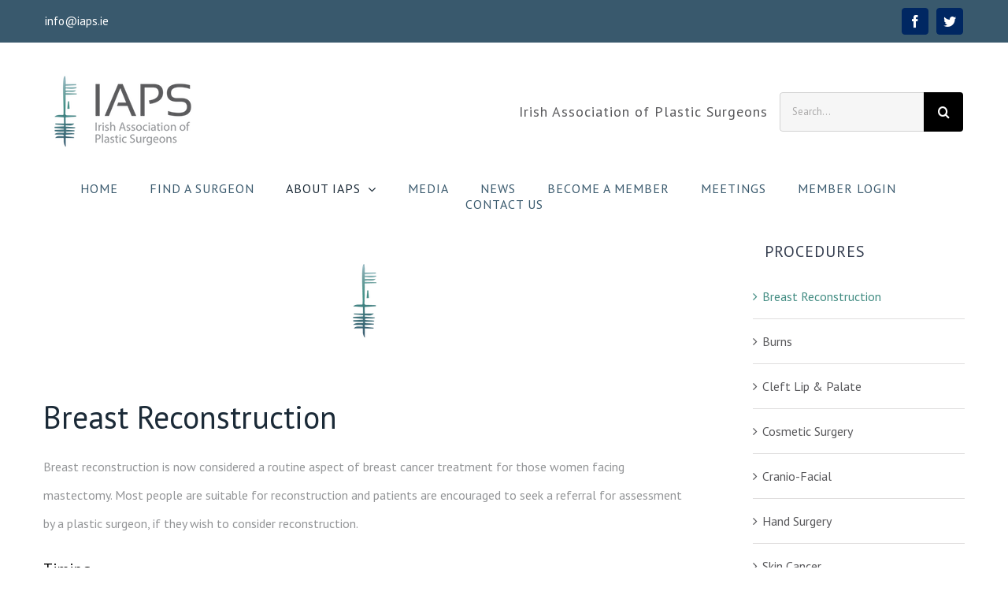

--- FILE ---
content_type: text/html; charset=UTF-8
request_url: https://www.plasticsurgery.ie/breast-reconstruction/
body_size: 17467
content:
<!DOCTYPE html>
<html class="avada-html-layout-wide avada-html-header-position-top" lang="en-US" prefix="og: http://ogp.me/ns# fb: http://ogp.me/ns/fb#">
<head>
	<meta http-equiv="X-UA-Compatible" content="IE=edge" />
	<meta http-equiv="Content-Type" content="text/html; charset=utf-8"/>
	<meta name="viewport" content="width=device-width, initial-scale=1" />
	<title>Breast Reconstruction | Irish Association of Plastic Surgeons</title>
<meta name='robots' content='max-image-preview:large' />
	<style>img:is([sizes="auto" i], [sizes^="auto," i]) { contain-intrinsic-size: 3000px 1500px }</style>
	<link rel="alternate" type="application/rss+xml" title="Irish Association of Plastic Surgeons &raquo; Feed" href="https://www.plasticsurgery.ie/feed/" />
<link rel="alternate" type="application/rss+xml" title="Irish Association of Plastic Surgeons &raquo; Comments Feed" href="https://www.plasticsurgery.ie/comments/feed/" />
<link rel="alternate" type="text/calendar" title="Irish Association of Plastic Surgeons &raquo; iCal Feed" href="https://www.plasticsurgery.ie/events/?ical=1" />
		
		
		
		
		
		<link rel="alternate" type="application/rss+xml" title="Irish Association of Plastic Surgeons &raquo; Breast Reconstruction Comments Feed" href="https://www.plasticsurgery.ie/breast-reconstruction/feed/" />

		<meta property="og:title" content="Breast Reconstruction"/>
		<meta property="og:type" content="article"/>
		<meta property="og:url" content="https://www.plasticsurgery.ie/breast-reconstruction/"/>
		<meta property="og:site_name" content="Irish Association of Plastic Surgeons"/>
		<meta property="og:description" content="Breast Reconstruction Breast reconstruction is now considered a routine aspect of breast cancer treatment for those women facing mastectomy. Most people are suitable for reconstruction and patients are encouraged to seek a referral for assessment by a plastic surgeon, if they wish to consider reconstruction.
Timing
Reconstruction can be done at the"/>

									<meta property="og:image" content="https://www.plasticsurgery.ie/wp-content/uploads/2017/04/IAPS-Logo-200113.png"/>
							<script type="text/javascript">
/* <![CDATA[ */
window._wpemojiSettings = {"baseUrl":"https:\/\/s.w.org\/images\/core\/emoji\/15.1.0\/72x72\/","ext":".png","svgUrl":"https:\/\/s.w.org\/images\/core\/emoji\/15.1.0\/svg\/","svgExt":".svg","source":{"concatemoji":"https:\/\/www.plasticsurgery.ie\/wp-includes\/js\/wp-emoji-release.min.js?ver=6.8.1"}};
/*! This file is auto-generated */
!function(i,n){var o,s,e;function c(e){try{var t={supportTests:e,timestamp:(new Date).valueOf()};sessionStorage.setItem(o,JSON.stringify(t))}catch(e){}}function p(e,t,n){e.clearRect(0,0,e.canvas.width,e.canvas.height),e.fillText(t,0,0);var t=new Uint32Array(e.getImageData(0,0,e.canvas.width,e.canvas.height).data),r=(e.clearRect(0,0,e.canvas.width,e.canvas.height),e.fillText(n,0,0),new Uint32Array(e.getImageData(0,0,e.canvas.width,e.canvas.height).data));return t.every(function(e,t){return e===r[t]})}function u(e,t,n){switch(t){case"flag":return n(e,"\ud83c\udff3\ufe0f\u200d\u26a7\ufe0f","\ud83c\udff3\ufe0f\u200b\u26a7\ufe0f")?!1:!n(e,"\ud83c\uddfa\ud83c\uddf3","\ud83c\uddfa\u200b\ud83c\uddf3")&&!n(e,"\ud83c\udff4\udb40\udc67\udb40\udc62\udb40\udc65\udb40\udc6e\udb40\udc67\udb40\udc7f","\ud83c\udff4\u200b\udb40\udc67\u200b\udb40\udc62\u200b\udb40\udc65\u200b\udb40\udc6e\u200b\udb40\udc67\u200b\udb40\udc7f");case"emoji":return!n(e,"\ud83d\udc26\u200d\ud83d\udd25","\ud83d\udc26\u200b\ud83d\udd25")}return!1}function f(e,t,n){var r="undefined"!=typeof WorkerGlobalScope&&self instanceof WorkerGlobalScope?new OffscreenCanvas(300,150):i.createElement("canvas"),a=r.getContext("2d",{willReadFrequently:!0}),o=(a.textBaseline="top",a.font="600 32px Arial",{});return e.forEach(function(e){o[e]=t(a,e,n)}),o}function t(e){var t=i.createElement("script");t.src=e,t.defer=!0,i.head.appendChild(t)}"undefined"!=typeof Promise&&(o="wpEmojiSettingsSupports",s=["flag","emoji"],n.supports={everything:!0,everythingExceptFlag:!0},e=new Promise(function(e){i.addEventListener("DOMContentLoaded",e,{once:!0})}),new Promise(function(t){var n=function(){try{var e=JSON.parse(sessionStorage.getItem(o));if("object"==typeof e&&"number"==typeof e.timestamp&&(new Date).valueOf()<e.timestamp+604800&&"object"==typeof e.supportTests)return e.supportTests}catch(e){}return null}();if(!n){if("undefined"!=typeof Worker&&"undefined"!=typeof OffscreenCanvas&&"undefined"!=typeof URL&&URL.createObjectURL&&"undefined"!=typeof Blob)try{var e="postMessage("+f.toString()+"("+[JSON.stringify(s),u.toString(),p.toString()].join(",")+"));",r=new Blob([e],{type:"text/javascript"}),a=new Worker(URL.createObjectURL(r),{name:"wpTestEmojiSupports"});return void(a.onmessage=function(e){c(n=e.data),a.terminate(),t(n)})}catch(e){}c(n=f(s,u,p))}t(n)}).then(function(e){for(var t in e)n.supports[t]=e[t],n.supports.everything=n.supports.everything&&n.supports[t],"flag"!==t&&(n.supports.everythingExceptFlag=n.supports.everythingExceptFlag&&n.supports[t]);n.supports.everythingExceptFlag=n.supports.everythingExceptFlag&&!n.supports.flag,n.DOMReady=!1,n.readyCallback=function(){n.DOMReady=!0}}).then(function(){return e}).then(function(){var e;n.supports.everything||(n.readyCallback(),(e=n.source||{}).concatemoji?t(e.concatemoji):e.wpemoji&&e.twemoji&&(t(e.twemoji),t(e.wpemoji)))}))}((window,document),window._wpemojiSettings);
/* ]]> */
</script>
<link rel='stylesheet' id='layerslider-css' href='https://www.plasticsurgery.ie/wp-content/plugins/LayerSlider/assets/static/layerslider/css/layerslider.css?ver=6.11.5' type='text/css' media='all' />
<style id='wp-emoji-styles-inline-css' type='text/css'>

	img.wp-smiley, img.emoji {
		display: inline !important;
		border: none !important;
		box-shadow: none !important;
		height: 1em !important;
		width: 1em !important;
		margin: 0 0.07em !important;
		vertical-align: -0.1em !important;
		background: none !important;
		padding: 0 !important;
	}
</style>
<style id='classic-theme-styles-inline-css' type='text/css'>
/*! This file is auto-generated */
.wp-block-button__link{color:#fff;background-color:#32373c;border-radius:9999px;box-shadow:none;text-decoration:none;padding:calc(.667em + 2px) calc(1.333em + 2px);font-size:1.125em}.wp-block-file__button{background:#32373c;color:#fff;text-decoration:none}
</style>
<link rel='stylesheet' id='wp-components-css' href='https://www.plasticsurgery.ie/wp-includes/css/dist/components/style.min.css?ver=6.8.1' type='text/css' media='all' />
<link rel='stylesheet' id='wp-preferences-css' href='https://www.plasticsurgery.ie/wp-includes/css/dist/preferences/style.min.css?ver=6.8.1' type='text/css' media='all' />
<link rel='stylesheet' id='wp-block-editor-css' href='https://www.plasticsurgery.ie/wp-includes/css/dist/block-editor/style.min.css?ver=6.8.1' type='text/css' media='all' />
<link rel='stylesheet' id='wp-reusable-blocks-css' href='https://www.plasticsurgery.ie/wp-includes/css/dist/reusable-blocks/style.min.css?ver=6.8.1' type='text/css' media='all' />
<link rel='stylesheet' id='wp-patterns-css' href='https://www.plasticsurgery.ie/wp-includes/css/dist/patterns/style.min.css?ver=6.8.1' type='text/css' media='all' />
<link rel='stylesheet' id='wp-editor-css' href='https://www.plasticsurgery.ie/wp-includes/css/dist/editor/style.min.css?ver=6.8.1' type='text/css' media='all' />
<link rel='stylesheet' id='captain-form-block-style-css-css' href='https://www.plasticsurgery.ie/wp-content/plugins/captainform/admin/gutenberg/blocks.style.build.css?ver=6.8.1' type='text/css' media='all' />
<style id='global-styles-inline-css' type='text/css'>
:root{--wp--preset--aspect-ratio--square: 1;--wp--preset--aspect-ratio--4-3: 4/3;--wp--preset--aspect-ratio--3-4: 3/4;--wp--preset--aspect-ratio--3-2: 3/2;--wp--preset--aspect-ratio--2-3: 2/3;--wp--preset--aspect-ratio--16-9: 16/9;--wp--preset--aspect-ratio--9-16: 9/16;--wp--preset--color--black: #000000;--wp--preset--color--cyan-bluish-gray: #abb8c3;--wp--preset--color--white: #ffffff;--wp--preset--color--pale-pink: #f78da7;--wp--preset--color--vivid-red: #cf2e2e;--wp--preset--color--luminous-vivid-orange: #ff6900;--wp--preset--color--luminous-vivid-amber: #fcb900;--wp--preset--color--light-green-cyan: #7bdcb5;--wp--preset--color--vivid-green-cyan: #00d084;--wp--preset--color--pale-cyan-blue: #8ed1fc;--wp--preset--color--vivid-cyan-blue: #0693e3;--wp--preset--color--vivid-purple: #9b51e0;--wp--preset--gradient--vivid-cyan-blue-to-vivid-purple: linear-gradient(135deg,rgba(6,147,227,1) 0%,rgb(155,81,224) 100%);--wp--preset--gradient--light-green-cyan-to-vivid-green-cyan: linear-gradient(135deg,rgb(122,220,180) 0%,rgb(0,208,130) 100%);--wp--preset--gradient--luminous-vivid-amber-to-luminous-vivid-orange: linear-gradient(135deg,rgba(252,185,0,1) 0%,rgba(255,105,0,1) 100%);--wp--preset--gradient--luminous-vivid-orange-to-vivid-red: linear-gradient(135deg,rgba(255,105,0,1) 0%,rgb(207,46,46) 100%);--wp--preset--gradient--very-light-gray-to-cyan-bluish-gray: linear-gradient(135deg,rgb(238,238,238) 0%,rgb(169,184,195) 100%);--wp--preset--gradient--cool-to-warm-spectrum: linear-gradient(135deg,rgb(74,234,220) 0%,rgb(151,120,209) 20%,rgb(207,42,186) 40%,rgb(238,44,130) 60%,rgb(251,105,98) 80%,rgb(254,248,76) 100%);--wp--preset--gradient--blush-light-purple: linear-gradient(135deg,rgb(255,206,236) 0%,rgb(152,150,240) 100%);--wp--preset--gradient--blush-bordeaux: linear-gradient(135deg,rgb(254,205,165) 0%,rgb(254,45,45) 50%,rgb(107,0,62) 100%);--wp--preset--gradient--luminous-dusk: linear-gradient(135deg,rgb(255,203,112) 0%,rgb(199,81,192) 50%,rgb(65,88,208) 100%);--wp--preset--gradient--pale-ocean: linear-gradient(135deg,rgb(255,245,203) 0%,rgb(182,227,212) 50%,rgb(51,167,181) 100%);--wp--preset--gradient--electric-grass: linear-gradient(135deg,rgb(202,248,128) 0%,rgb(113,206,126) 100%);--wp--preset--gradient--midnight: linear-gradient(135deg,rgb(2,3,129) 0%,rgb(40,116,252) 100%);--wp--preset--font-size--small: 12px;--wp--preset--font-size--medium: 20px;--wp--preset--font-size--large: 24px;--wp--preset--font-size--x-large: 42px;--wp--preset--font-size--normal: 16px;--wp--preset--font-size--xlarge: 32px;--wp--preset--font-size--huge: 48px;--wp--preset--spacing--20: 0.44rem;--wp--preset--spacing--30: 0.67rem;--wp--preset--spacing--40: 1rem;--wp--preset--spacing--50: 1.5rem;--wp--preset--spacing--60: 2.25rem;--wp--preset--spacing--70: 3.38rem;--wp--preset--spacing--80: 5.06rem;--wp--preset--shadow--natural: 6px 6px 9px rgba(0, 0, 0, 0.2);--wp--preset--shadow--deep: 12px 12px 50px rgba(0, 0, 0, 0.4);--wp--preset--shadow--sharp: 6px 6px 0px rgba(0, 0, 0, 0.2);--wp--preset--shadow--outlined: 6px 6px 0px -3px rgba(255, 255, 255, 1), 6px 6px rgba(0, 0, 0, 1);--wp--preset--shadow--crisp: 6px 6px 0px rgba(0, 0, 0, 1);}:where(.is-layout-flex){gap: 0.5em;}:where(.is-layout-grid){gap: 0.5em;}body .is-layout-flex{display: flex;}.is-layout-flex{flex-wrap: wrap;align-items: center;}.is-layout-flex > :is(*, div){margin: 0;}body .is-layout-grid{display: grid;}.is-layout-grid > :is(*, div){margin: 0;}:where(.wp-block-columns.is-layout-flex){gap: 2em;}:where(.wp-block-columns.is-layout-grid){gap: 2em;}:where(.wp-block-post-template.is-layout-flex){gap: 1.25em;}:where(.wp-block-post-template.is-layout-grid){gap: 1.25em;}.has-black-color{color: var(--wp--preset--color--black) !important;}.has-cyan-bluish-gray-color{color: var(--wp--preset--color--cyan-bluish-gray) !important;}.has-white-color{color: var(--wp--preset--color--white) !important;}.has-pale-pink-color{color: var(--wp--preset--color--pale-pink) !important;}.has-vivid-red-color{color: var(--wp--preset--color--vivid-red) !important;}.has-luminous-vivid-orange-color{color: var(--wp--preset--color--luminous-vivid-orange) !important;}.has-luminous-vivid-amber-color{color: var(--wp--preset--color--luminous-vivid-amber) !important;}.has-light-green-cyan-color{color: var(--wp--preset--color--light-green-cyan) !important;}.has-vivid-green-cyan-color{color: var(--wp--preset--color--vivid-green-cyan) !important;}.has-pale-cyan-blue-color{color: var(--wp--preset--color--pale-cyan-blue) !important;}.has-vivid-cyan-blue-color{color: var(--wp--preset--color--vivid-cyan-blue) !important;}.has-vivid-purple-color{color: var(--wp--preset--color--vivid-purple) !important;}.has-black-background-color{background-color: var(--wp--preset--color--black) !important;}.has-cyan-bluish-gray-background-color{background-color: var(--wp--preset--color--cyan-bluish-gray) !important;}.has-white-background-color{background-color: var(--wp--preset--color--white) !important;}.has-pale-pink-background-color{background-color: var(--wp--preset--color--pale-pink) !important;}.has-vivid-red-background-color{background-color: var(--wp--preset--color--vivid-red) !important;}.has-luminous-vivid-orange-background-color{background-color: var(--wp--preset--color--luminous-vivid-orange) !important;}.has-luminous-vivid-amber-background-color{background-color: var(--wp--preset--color--luminous-vivid-amber) !important;}.has-light-green-cyan-background-color{background-color: var(--wp--preset--color--light-green-cyan) !important;}.has-vivid-green-cyan-background-color{background-color: var(--wp--preset--color--vivid-green-cyan) !important;}.has-pale-cyan-blue-background-color{background-color: var(--wp--preset--color--pale-cyan-blue) !important;}.has-vivid-cyan-blue-background-color{background-color: var(--wp--preset--color--vivid-cyan-blue) !important;}.has-vivid-purple-background-color{background-color: var(--wp--preset--color--vivid-purple) !important;}.has-black-border-color{border-color: var(--wp--preset--color--black) !important;}.has-cyan-bluish-gray-border-color{border-color: var(--wp--preset--color--cyan-bluish-gray) !important;}.has-white-border-color{border-color: var(--wp--preset--color--white) !important;}.has-pale-pink-border-color{border-color: var(--wp--preset--color--pale-pink) !important;}.has-vivid-red-border-color{border-color: var(--wp--preset--color--vivid-red) !important;}.has-luminous-vivid-orange-border-color{border-color: var(--wp--preset--color--luminous-vivid-orange) !important;}.has-luminous-vivid-amber-border-color{border-color: var(--wp--preset--color--luminous-vivid-amber) !important;}.has-light-green-cyan-border-color{border-color: var(--wp--preset--color--light-green-cyan) !important;}.has-vivid-green-cyan-border-color{border-color: var(--wp--preset--color--vivid-green-cyan) !important;}.has-pale-cyan-blue-border-color{border-color: var(--wp--preset--color--pale-cyan-blue) !important;}.has-vivid-cyan-blue-border-color{border-color: var(--wp--preset--color--vivid-cyan-blue) !important;}.has-vivid-purple-border-color{border-color: var(--wp--preset--color--vivid-purple) !important;}.has-vivid-cyan-blue-to-vivid-purple-gradient-background{background: var(--wp--preset--gradient--vivid-cyan-blue-to-vivid-purple) !important;}.has-light-green-cyan-to-vivid-green-cyan-gradient-background{background: var(--wp--preset--gradient--light-green-cyan-to-vivid-green-cyan) !important;}.has-luminous-vivid-amber-to-luminous-vivid-orange-gradient-background{background: var(--wp--preset--gradient--luminous-vivid-amber-to-luminous-vivid-orange) !important;}.has-luminous-vivid-orange-to-vivid-red-gradient-background{background: var(--wp--preset--gradient--luminous-vivid-orange-to-vivid-red) !important;}.has-very-light-gray-to-cyan-bluish-gray-gradient-background{background: var(--wp--preset--gradient--very-light-gray-to-cyan-bluish-gray) !important;}.has-cool-to-warm-spectrum-gradient-background{background: var(--wp--preset--gradient--cool-to-warm-spectrum) !important;}.has-blush-light-purple-gradient-background{background: var(--wp--preset--gradient--blush-light-purple) !important;}.has-blush-bordeaux-gradient-background{background: var(--wp--preset--gradient--blush-bordeaux) !important;}.has-luminous-dusk-gradient-background{background: var(--wp--preset--gradient--luminous-dusk) !important;}.has-pale-ocean-gradient-background{background: var(--wp--preset--gradient--pale-ocean) !important;}.has-electric-grass-gradient-background{background: var(--wp--preset--gradient--electric-grass) !important;}.has-midnight-gradient-background{background: var(--wp--preset--gradient--midnight) !important;}.has-small-font-size{font-size: var(--wp--preset--font-size--small) !important;}.has-medium-font-size{font-size: var(--wp--preset--font-size--medium) !important;}.has-large-font-size{font-size: var(--wp--preset--font-size--large) !important;}.has-x-large-font-size{font-size: var(--wp--preset--font-size--x-large) !important;}
:where(.wp-block-post-template.is-layout-flex){gap: 1.25em;}:where(.wp-block-post-template.is-layout-grid){gap: 1.25em;}
:where(.wp-block-columns.is-layout-flex){gap: 2em;}:where(.wp-block-columns.is-layout-grid){gap: 2em;}
:root :where(.wp-block-pullquote){font-size: 1.5em;line-height: 1.6;}
</style>
<link rel='stylesheet' id='advpsStyleSheet-css' href='https://www.plasticsurgery.ie/wp-content/plugins/advanced-post-slider/advps-style.css?ver=6.8.1' type='text/css' media='all' />
<style id='woocommerce-inline-inline-css' type='text/css'>
.woocommerce form .form-row .required { visibility: visible; }
</style>
<link rel='stylesheet' id='if-menu-site-css-css' href='https://www.plasticsurgery.ie/wp-content/plugins/if-menu/assets/if-menu-site.css?ver=6.8.1' type='text/css' media='all' />
<!--[if IE]>
<link rel='stylesheet' id='avada-IE-css' href='https://www.plasticsurgery.ie/wp-content/themes/Avada/assets/css/dynamic/ie.min.css?ver=7.2.1' type='text/css' media='all' />
<style id='avada-IE-inline-css' type='text/css'>
.avada-select-parent .select-arrow{background-color:#f6f6f6}
.select-arrow{background-color:#f6f6f6}
</style>
<![endif]-->
<link rel='stylesheet' id='fusion-dynamic-css-css' href='https://www.plasticsurgery.ie/wp-content/uploads/fusion-styles/5e6736f1a5d8c897c8d6d7bd4ad94674.min.css?ver=3.2.1' type='text/css' media='all' />
<link rel='stylesheet' id='timed-content-css-css' href='https://www.plasticsurgery.ie/wp-content/plugins/timed-content/css/timed-content.css?ver=2.95' type='text/css' media='all' />
<script type="text/javascript" src="https://www.plasticsurgery.ie/wp-includes/js/jquery/jquery.min.js?ver=3.7.1" id="jquery-core-js"></script>
<script type="text/javascript" src="https://www.plasticsurgery.ie/wp-includes/js/jquery/jquery-migrate.min.js?ver=3.4.1" id="jquery-migrate-js"></script>
<script type="text/javascript" id="layerslider-utils-js-extra">
/* <![CDATA[ */
var LS_Meta = {"v":"6.11.5","fixGSAP":"1"};
/* ]]> */
</script>
<script type="text/javascript" src="https://www.plasticsurgery.ie/wp-content/plugins/LayerSlider/assets/static/layerslider/js/layerslider.utils.js?ver=6.11.5" id="layerslider-utils-js"></script>
<script type="text/javascript" src="https://www.plasticsurgery.ie/wp-content/plugins/LayerSlider/assets/static/layerslider/js/layerslider.kreaturamedia.jquery.js?ver=6.11.5" id="layerslider-js"></script>
<script type="text/javascript" src="https://www.plasticsurgery.ie/wp-content/plugins/LayerSlider/assets/static/layerslider/js/layerslider.transitions.js?ver=6.11.5" id="layerslider-transitions-js"></script>
<script type="text/javascript" src="https://www.plasticsurgery.ie/wp-content/plugins/advanced-post-slider/js/advps.frnt.script.js?ver=6.8.1" id="advps_front_script-js"></script>
<script type="text/javascript" src="https://www.plasticsurgery.ie/wp-content/plugins/advanced-post-slider/bxslider/jquery.bxslider.min.js?ver=6.8.1" id="advps_jbx-js"></script>
<script type="text/javascript" src="https://www.plasticsurgery.ie/wp-content/plugins/woocommerce/assets/js/jquery-blockui/jquery.blockUI.min.js?ver=2.7.0-wc.10.4.2" id="wc-jquery-blockui-js" defer="defer" data-wp-strategy="defer"></script>
<script type="text/javascript" id="wc-add-to-cart-js-extra">
/* <![CDATA[ */
var wc_add_to_cart_params = {"ajax_url":"\/wp-admin\/admin-ajax.php","wc_ajax_url":"\/?wc-ajax=%%endpoint%%","i18n_view_cart":"View cart","cart_url":"https:\/\/www.plasticsurgery.ie\/cart\/","is_cart":"","cart_redirect_after_add":"yes"};
/* ]]> */
</script>
<script type="text/javascript" src="https://www.plasticsurgery.ie/wp-content/plugins/woocommerce/assets/js/frontend/add-to-cart.min.js?ver=10.4.2" id="wc-add-to-cart-js" defer="defer" data-wp-strategy="defer"></script>
<script type="text/javascript" src="https://www.plasticsurgery.ie/wp-content/plugins/woocommerce/assets/js/js-cookie/js.cookie.min.js?ver=2.1.4-wc.10.4.2" id="wc-js-cookie-js" defer="defer" data-wp-strategy="defer"></script>
<script type="text/javascript" id="woocommerce-js-extra">
/* <![CDATA[ */
var woocommerce_params = {"ajax_url":"\/wp-admin\/admin-ajax.php","wc_ajax_url":"\/?wc-ajax=%%endpoint%%","i18n_password_show":"Show password","i18n_password_hide":"Hide password"};
/* ]]> */
</script>
<script type="text/javascript" src="https://www.plasticsurgery.ie/wp-content/plugins/woocommerce/assets/js/frontend/woocommerce.min.js?ver=10.4.2" id="woocommerce-js" defer="defer" data-wp-strategy="defer"></script>
<script type="text/javascript" src="https://www.plasticsurgery.ie/wp-content/plugins/timed-content/js/timed-content.js?ver=2.95" id="timed-content_js-js"></script>
<meta name="generator" content="Powered by LayerSlider 6.11.5 - Multi-Purpose, Responsive, Parallax, Mobile-Friendly Slider Plugin for WordPress." />
<!-- LayerSlider updates and docs at: https://layerslider.kreaturamedia.com -->
<link rel="https://api.w.org/" href="https://www.plasticsurgery.ie/wp-json/" /><link rel="alternate" title="JSON" type="application/json" href="https://www.plasticsurgery.ie/wp-json/wp/v2/posts/949" /><link rel="EditURI" type="application/rsd+xml" title="RSD" href="https://www.plasticsurgery.ie/xmlrpc.php?rsd" />
<meta name="generator" content="WordPress 6.8.1" />
<meta name="generator" content="WooCommerce 10.4.2" />
<link rel='shortlink' href='https://www.plasticsurgery.ie/?p=949' />
<link rel="alternate" title="oEmbed (JSON)" type="application/json+oembed" href="https://www.plasticsurgery.ie/wp-json/oembed/1.0/embed?url=https%3A%2F%2Fwww.plasticsurgery.ie%2Fbreast-reconstruction%2F" />
<link rel="alternate" title="oEmbed (XML)" type="text/xml+oembed" href="https://www.plasticsurgery.ie/wp-json/oembed/1.0/embed?url=https%3A%2F%2Fwww.plasticsurgery.ie%2Fbreast-reconstruction%2F&#038;format=xml" />
<!-- SEO meta tags powered by SmartCrawl https://premium.wpmudev.org/project/smartcrawl-wordpress-seo/ -->
<link rel="canonical" href="https://www.plasticsurgery.ie/breast-reconstruction/" />
<meta name="description" content="Breast Reconstruction Breast reconstruction is now considered a routine aspect of breast cancer treatment for those women facing mastectomy. Most people are suitable for reconstruction and patients are encouraged to seek a referral for assessment by a plastic surgeon, if they wish to consider re ..." />
<script type="application/ld+json">{"@context":"https:\/\/schema.org","@graph":[{"@type":"Organization","@id":"https:\/\/www.plasticsurgery.ie\/#schema-publishing-organization","url":"https:\/\/www.plasticsurgery.ie","name":"Irish Association of Plastic Surgeons"},{"@type":"WebSite","@id":"https:\/\/www.plasticsurgery.ie\/#schema-website","url":"https:\/\/www.plasticsurgery.ie","name":"Irish Association of Plastic Surgeons","encoding":"UTF-8","potentialAction":{"@type":"SearchAction","target":"https:\/\/www.plasticsurgery.ie\/search\/{search_term_string}\/","query-input":"required name=search_term_string"}},{"@type":"WebPage","@id":"https:\/\/www.plasticsurgery.ie\/breast-reconstruction\/#schema-webpage","isPartOf":{"@id":"https:\/\/www.plasticsurgery.ie\/#schema-website"},"publisher":{"@id":"https:\/\/www.plasticsurgery.ie\/#schema-publishing-organization"},"url":"https:\/\/www.plasticsurgery.ie\/breast-reconstruction\/"},{"@type":"Article","mainEntityOfPage":{"@id":"https:\/\/www.plasticsurgery.ie\/breast-reconstruction\/#schema-webpage"},"author":{"@type":"Person","@id":"https:\/\/www.plasticsurgery.ie\/author\/iaps\/#schema-author","name":"Irish Association of Plastic Surgeons","url":"https:\/\/www.plasticsurgery.ie\/author\/iaps\/"},"publisher":{"@id":"https:\/\/www.plasticsurgery.ie\/#schema-publishing-organization"},"dateModified":"2018-07-20T12:36:18","datePublished":"2017-05-05T18:40:19","headline":"Breast Reconstruction | Irish Association of Plastic Surgeons","description":"Breast Reconstruction Breast reconstruction is now considered a routine aspect of breast cancer treatment for those women facing mastectomy. Most people are suitable for reconstruction and patients are encouraged to seek a referral for assessment by a plastic surgeon, if they wish to consider re ...","name":"Breast Reconstruction"}]}</script>
<!-- /SEO -->
<meta name="tec-api-version" content="v1"><meta name="tec-api-origin" content="https://www.plasticsurgery.ie"><link rel="alternate" href="https://www.plasticsurgery.ie/wp-json/tribe/events/v1/" /><style type="text/css" id="css-fb-visibility">@media screen and (max-width: 640px){body:not(.fusion-builder-ui-wireframe) .fusion-no-small-visibility{display:none !important;}body:not(.fusion-builder-ui-wireframe) .sm-text-align-center{text-align:center !important;}body:not(.fusion-builder-ui-wireframe) .sm-text-align-left{text-align:left !important;}body:not(.fusion-builder-ui-wireframe) .sm-text-align-right{text-align:right !important;}body:not(.fusion-builder-ui-wireframe) .sm-mx-auto{margin-left:auto !important;margin-right:auto !important;}body:not(.fusion-builder-ui-wireframe) .sm-ml-auto{margin-left:auto !important;}body:not(.fusion-builder-ui-wireframe) .sm-mr-auto{margin-right:auto !important;}body:not(.fusion-builder-ui-wireframe) .fusion-absolute-position-small{position:absolute;top:auto;width:100%;}}@media screen and (min-width: 641px) and (max-width: 1024px){body:not(.fusion-builder-ui-wireframe) .fusion-no-medium-visibility{display:none !important;}body:not(.fusion-builder-ui-wireframe) .md-text-align-center{text-align:center !important;}body:not(.fusion-builder-ui-wireframe) .md-text-align-left{text-align:left !important;}body:not(.fusion-builder-ui-wireframe) .md-text-align-right{text-align:right !important;}body:not(.fusion-builder-ui-wireframe) .md-mx-auto{margin-left:auto !important;margin-right:auto !important;}body:not(.fusion-builder-ui-wireframe) .md-ml-auto{margin-left:auto !important;}body:not(.fusion-builder-ui-wireframe) .md-mr-auto{margin-right:auto !important;}body:not(.fusion-builder-ui-wireframe) .fusion-absolute-position-medium{position:absolute;top:auto;width:100%;}}@media screen and (min-width: 1025px){body:not(.fusion-builder-ui-wireframe) .fusion-no-large-visibility{display:none !important;}body:not(.fusion-builder-ui-wireframe) .lg-text-align-center{text-align:center !important;}body:not(.fusion-builder-ui-wireframe) .lg-text-align-left{text-align:left !important;}body:not(.fusion-builder-ui-wireframe) .lg-text-align-right{text-align:right !important;}body:not(.fusion-builder-ui-wireframe) .lg-mx-auto{margin-left:auto !important;margin-right:auto !important;}body:not(.fusion-builder-ui-wireframe) .lg-ml-auto{margin-left:auto !important;}body:not(.fusion-builder-ui-wireframe) .lg-mr-auto{margin-right:auto !important;}body:not(.fusion-builder-ui-wireframe) .fusion-absolute-position-large{position:absolute;top:auto;width:100%;}}</style>	<noscript><style>.woocommerce-product-gallery{ opacity: 1 !important; }</style></noscript>
	<style type="text/css">.recentcomments a{display:inline !important;padding:0 !important;margin:0 !important;}</style>		<script type="text/javascript">
			var doc = document.documentElement;
			doc.setAttribute( 'data-useragent', navigator.userAgent );
		</script>
		
	</head>

<body class="wp-singular post-template-default single single-post postid-949 single-format-standard wp-theme-Avada theme-Avada woocommerce-no-js tribe-no-js page-template-avada fusion-image-hovers fusion-pagination-sizing fusion-button_size-xlarge fusion-button_type-flat fusion-button_span-yes avada-image-rollover-circle-yes avada-image-rollover-no fusion-body ltr fusion-sticky-header fusion-disable-outline woo-sale-badge-circle fusion-sub-menu-fade mobile-logo-pos-left layout-wide-mode avada-has-boxed-modal-shadow-none layout-scroll-offset-full avada-has-zero-margin-offset-top has-sidebar fusion-top-header menu-text-align-center fusion-woo-product-design-classic fusion-woo-shop-page-columns-4 fusion-woo-related-columns-4 fusion-woo-archive-page-columns-3 avada-has-woo-gallery-disabled mobile-menu-design-modern fusion-show-pagination-text fusion-header-layout-v4 avada-responsive avada-footer-fx-parallax-effect avada-menu-highlight-style-bar fusion-search-form-classic fusion-main-menu-search-dropdown fusion-avatar-square avada-dropdown-styles avada-blog-layout-grid avada-blog-archive-layout-grid avada-ec-not-100-width avada-ec-meta-layout-sidebar avada-header-shadow-no avada-menu-icon-position-right avada-has-megamenu-shadow avada-has-header-100-width avada-has-pagetitle-bg-full avada-has-mobile-menu-search avada-has-100-footer avada-has-breadcrumb-mobile-hidden avada-has-titlebar-hide avada-has-pagination-padding avada-flyout-menu-direction-fade avada-ec-views-v2" >
		<a class="skip-link screen-reader-text" href="#content">Skip to content</a>

	<div id="boxed-wrapper">
		<div class="fusion-sides-frame"></div>
		<div id="wrapper" class="fusion-wrapper">
			<div id="home" style="position:relative;top:-1px;"></div>
			
				
			<header class="fusion-header-wrapper">
				<div class="fusion-header-v4 fusion-logo-alignment fusion-logo-left fusion-sticky-menu- fusion-sticky-logo- fusion-mobile-logo- fusion-sticky-menu-only fusion-header-menu-align-center fusion-mobile-menu-design-modern">
					
<div class="fusion-secondary-header">
	<div class="fusion-row">
					<div class="fusion-alignleft">
				<div class="fusion-contact-info"><span class="fusion-contact-info-phone-number"></span><span class="fusion-contact-info-email-address"><a href="/cdn-cgi/l/email-protection#22040113121719040113131219040113121019040113131319040114161904011312171904011b15190401131310190401131317190c4b47">&#105;&#110;&#102;&#111;&#64;&#105;&#97;&#112;&#115;.ie</a></span></div>			</div>
							<div class="fusion-alignright">
				<div class="fusion-social-links-header"><div class="fusion-social-networks boxed-icons"><div class="fusion-social-networks-wrapper"><a  class="fusion-social-network-icon fusion-tooltip fusion-facebook fusion-icon-facebook" style data-placement="bottom" data-title="Facebook" data-toggle="tooltip" title="Facebook" href="https://www.facebook.com/PRSIreland/ " target="_blank" rel="noopener noreferrer"><span class="screen-reader-text">Facebook</span></a><a  class="fusion-social-network-icon fusion-tooltip fusion-twitter fusion-icon-twitter" style data-placement="bottom" data-title="Twitter" data-toggle="tooltip" title="Twitter" href="https://twitter.com/IAPSurgeons" target="_blank" rel="noopener noreferrer"><span class="screen-reader-text">Twitter</span></a></div></div></div>			</div>
			</div>
</div>
<div class="fusion-header-sticky-height"></div>
<div class="fusion-sticky-header-wrapper"> <!-- start fusion sticky header wrapper -->
	<div class="fusion-header">
		<div class="fusion-row">
							<div class="fusion-logo" data-margin-top="0px" data-margin-bottom="0px" data-margin-left="0px" data-margin-right="0px">
			<a class="fusion-logo-link"  href="https://www.plasticsurgery.ie/" >

						<!-- standard logo -->
			<img src="https://www.plasticsurgery.ie/wp-content/uploads/2017/04/IAPS-Logo-200113.png" srcset="https://www.plasticsurgery.ie/wp-content/uploads/2017/04/IAPS-Logo-200113.png 1x, https://www.plasticsurgery.ie/wp-content/uploads/2017/04/IAPS-Logo-400225.png 2x" width="200" height="113" style="max-height:113px;height:auto;" alt="Irish Association of Plastic Surgeons Logo" data-retina_logo_url="https://www.plasticsurgery.ie/wp-content/uploads/2017/04/IAPS-Logo-400225.png" class="fusion-standard-logo" />

			
					</a>
		
<div class="fusion-header-content-3-wrapper">
			<h3 class="fusion-header-tagline">
			Irish Association of Plastic Surgeons		</h3>
		<div class="fusion-secondary-menu-search">
					<form role="search" class="searchform fusion-search-form  fusion-search-form-classic" method="get" action="https://www.plasticsurgery.ie/">
			<div class="fusion-search-form-content">

				
				<div class="fusion-search-field search-field">
					<label><span class="screen-reader-text">Search for:</span>
													<input type="search" value="" name="s" class="s" placeholder="Search..." required aria-required="true" aria-label="Search..."/>
											</label>
				</div>
				<div class="fusion-search-button search-button">
					<input type="submit" class="fusion-search-submit searchsubmit" aria-label="Search" value="&#xf002;" />
									</div>

				
			</div>


			
		</form>
				</div>
	</div>
</div>
								<div class="fusion-mobile-menu-icons">
							<a href="#" class="fusion-icon fusion-icon-bars" aria-label="Toggle mobile menu" aria-expanded="false"></a>
		
					<a href="#" class="fusion-icon fusion-icon-search" aria-label="Toggle mobile search"></a>
		
		
			</div>
			
					</div>
	</div>
	<div class="fusion-secondary-main-menu">
		<div class="fusion-row">
			<nav class="fusion-main-menu" aria-label="Main Menu"><ul id="menu-main" class="fusion-menu"><li  id="menu-item-846"  class="menu-item menu-item-type-post_type menu-item-object-page menu-item-home menu-item-846"  data-item-id="846"><a  href="https://www.plasticsurgery.ie/" class="fusion-bar-highlight"><span class="menu-text">HOME</span></a></li><li  id="menu-item-894"  class="menu-item menu-item-type-post_type menu-item-object-page menu-item-894"  data-item-id="894"><a  href="https://www.plasticsurgery.ie/find-a-surgeon/" class="fusion-bar-highlight"><span class="menu-text">FIND A SURGEON</span></a></li><li  id="menu-item-845"  class="menu-item menu-item-type-post_type menu-item-object-page current-menu-ancestor current_page_ancestor menu-item-has-children menu-item-845 fusion-dropdown-menu"  data-item-id="845"><a  href="https://www.plasticsurgery.ie/about-iaps/" class="fusion-bar-highlight"><span class="menu-text">ABOUT IAPS</span> <span class="fusion-caret"><i class="fusion-dropdown-indicator" aria-hidden="true"></i></span></a><ul class="sub-menu"><li  id="menu-item-60341"  class="menu-item menu-item-type-post_type menu-item-object-page menu-item-60341 fusion-dropdown-submenu" ><a  href="https://www.plasticsurgery.ie/about-iaps/" class="fusion-bar-highlight"><span>ABOUT IAPS</span></a></li><li  id="menu-item-883"  class="menu-item menu-item-type-custom menu-item-object-custom current-menu-ancestor current-menu-parent menu-item-has-children menu-item-883 fusion-dropdown-submenu" ><a  href="#" class="fusion-bar-highlight"><span>PROCEDURES</span></a><ul class="sub-menu"><li  id="menu-item-990"  class="menu-item menu-item-type-post_type menu-item-object-post current-menu-item menu-item-990" ><a  href="https://www.plasticsurgery.ie/breast-reconstruction/" class="fusion-bar-highlight"><span>Breast Reconstruction</span></a></li><li  id="menu-item-989"  class="menu-item menu-item-type-post_type menu-item-object-post menu-item-989" ><a  href="https://www.plasticsurgery.ie/burns/" class="fusion-bar-highlight"><span>Burns</span></a></li><li  id="menu-item-988"  class="menu-item menu-item-type-post_type menu-item-object-post menu-item-988" ><a  href="https://www.plasticsurgery.ie/cleft-lip-palate/" class="fusion-bar-highlight"><span>Cleft Lip &#038; Palate</span></a></li><li  id="menu-item-987"  class="menu-item menu-item-type-post_type menu-item-object-post menu-item-987" ><a  href="https://www.plasticsurgery.ie/cosmetic-surgery/" class="fusion-bar-highlight"><span>Cosmetic Surgery</span></a></li><li  id="menu-item-986"  class="menu-item menu-item-type-post_type menu-item-object-post menu-item-986" ><a  href="https://www.plasticsurgery.ie/cranio-facial/" class="fusion-bar-highlight"><span>Cranio-Facial</span></a></li><li  id="menu-item-985"  class="menu-item menu-item-type-post_type menu-item-object-post menu-item-985" ><a  href="https://www.plasticsurgery.ie/hand-surgery/" class="fusion-bar-highlight"><span>Hand Surgery</span></a></li><li  id="menu-item-984"  class="menu-item menu-item-type-post_type menu-item-object-post menu-item-984" ><a  href="https://www.plasticsurgery.ie/skin-cancer/" class="fusion-bar-highlight"><span>Skin Cancer</span></a></li><li  id="menu-item-983"  class="menu-item menu-item-type-post_type menu-item-object-post menu-item-983" ><a  href="https://www.plasticsurgery.ie/trauma/" class="fusion-bar-highlight"><span>Trauma</span></a></li></ul></li></ul></li><li  id="menu-item-1452"  class="menu-item menu-item-type-post_type menu-item-object-page menu-item-1452"  data-item-id="1452"><a  href="https://www.plasticsurgery.ie/media/" class="fusion-bar-highlight"><span class="menu-text">MEDIA</span></a></li><li  id="menu-item-843"  class="menu-item menu-item-type-post_type menu-item-object-page menu-item-843"  data-item-id="843"><a  href="https://www.plasticsurgery.ie/news/" class="fusion-bar-highlight"><span class="menu-text">NEWS</span></a></li><li  id="menu-item-842"  class="menu-item menu-item-type-post_type menu-item-object-page menu-item-842"  data-item-id="842"><a  target="_blank" rel="noopener noreferrer" href="https://www.plasticsurgery.ie/become-a-member/" class="fusion-bar-highlight"><span class="menu-text">BECOME A MEMBER</span></a></li><li  id="menu-item-60342"  class="menu-item menu-item-type-custom menu-item-object-custom menu-item-60342"  data-item-id="60342"><a  href="https://www.plasticsurgery.ie/events/" class="fusion-bar-highlight"><span class="menu-text">MEETINGS</span></a></li><li  id="menu-item-1456"  class="menu-item menu-item-type-post_type menu-item-object-page menu-item-1456"  data-item-id="1456"><a  href="https://www.plasticsurgery.ie/member-login/" class="fusion-bar-highlight"><span class="menu-text">MEMBER LOGIN</span></a></li><li  id="menu-item-1072"  class="menu-item menu-item-type-post_type menu-item-object-page menu-item-1072"  data-item-id="1072"><a  href="https://www.plasticsurgery.ie/contact-us/" class="fusion-bar-highlight"><span class="menu-text">CONTACT US</span></a></li></ul></nav>
<nav class="fusion-mobile-nav-holder fusion-mobile-menu-text-align-left" aria-label="Main Menu Mobile"></nav>

			
<div class="fusion-clearfix"></div>
<div class="fusion-mobile-menu-search">
			<form role="search" class="searchform fusion-search-form  fusion-search-form-classic" method="get" action="https://www.plasticsurgery.ie/">
			<div class="fusion-search-form-content">

				
				<div class="fusion-search-field search-field">
					<label><span class="screen-reader-text">Search for:</span>
													<input type="search" value="" name="s" class="s" placeholder="Search..." required aria-required="true" aria-label="Search..."/>
											</label>
				</div>
				<div class="fusion-search-button search-button">
					<input type="submit" class="fusion-search-submit searchsubmit" aria-label="Search" value="&#xf002;" />
									</div>

				
			</div>


			
		</form>
		</div>
		</div>
	</div>
</div> <!-- end fusion sticky header wrapper -->
				</div>
				<div class="fusion-clearfix"></div>
			</header>
							
				
		<div id="sliders-container">
					</div>
				
				
			
			
						<main id="main" class="clearfix ">
				<div class="fusion-row" style="">

<section id="content" style="float: left;">
	
					<article id="post-949" class="post post-949 type-post status-publish format-standard hentry category-plastic-surgery category-procedures">
										<span class="entry-title" style="display: none;">Breast Reconstruction</span>
			
				
						<div class="post-content">
				<div class="fusion-fullwidth fullwidth-box fusion-builder-row-1 nonhundred-percent-fullwidth non-hundred-percent-height-scrolling" style="background-color: FFFFFF;background-position: center center;background-repeat: no-repeat;padding-top:0px;padding-right:0px;padding-bottom:0px;padding-left:0px;margin-bottom: 0px;margin-top: 0px;border-width: 0px 0px 0px 0px;border-color:EAE9E9;border-style:solid;" ><div class="fusion-builder-row fusion-row"><div class="fusion-layout-column fusion_builder_column fusion-builder-column-0 fusion_builder_column_1_1 1_1 fusion-one-full fusion-column-first fusion-column-last" style="margin-top:0px;margin-bottom:30px;"><div class="fusion-column-wrapper fusion-flex-column-wrapper-legacy" style="background-position:left top;background-repeat:no-repeat;-webkit-background-size:cover;-moz-background-size:cover;-o-background-size:cover;background-size:cover;padding: 0px 0px 0px 0px;"><div class="fusion-sep-clear"></div><div class="fusion-separator fusion-full-width-sep" style="margin-left: auto;margin-right: auto;margin-top:20px;margin-bottom:20px;width:100%;"></div><div class="fusion-sep-clear"></div><div class="imageframe-align-center"><span class=" fusion-imageframe imageframe-none imageframe-1 hover-type-none"><img decoding="async" width="63" height="100" title="IAPS ICON Logo 63 * 100" src="https://www.plasticsurgery.ie/wp-content/uploads/2017/05/IAPS-ICON-Logo-63-100.png" class="img-responsive wp-image-1098"/></span></div><div class="fusion-sep-clear"></div><div class="fusion-separator fusion-full-width-sep" style="margin-left: auto;margin-right: auto;margin-top:20px;margin-bottom:20px;width:100%;"></div><div class="fusion-sep-clear"></div><div class="fusion-clearfix"></div></div></div></div></div><div class="fusion-fullwidth fullwidth-box fusion-builder-row-2 nonhundred-percent-fullwidth non-hundred-percent-height-scrolling" style="background-color: FFFFFF;background-position: center center;background-repeat: no-repeat;padding-top:0px;padding-right:0px;padding-bottom:0px;padding-left:0px;margin-bottom: 0px;margin-top: 0px;border-width: 0px 0px 0px 0px;border-color:EAE9E9;border-style:solid;" ><div class="fusion-builder-row fusion-row"><div class="fusion-layout-column fusion_builder_column fusion-builder-column-1 fusion_builder_column_1_1 1_1 fusion-one-full fusion-column-first fusion-column-last" style="margin-top:0px;margin-bottom:30px;"><div class="fusion-column-wrapper fusion-flex-column-wrapper-legacy" style="background-position:left top;background-repeat:no-repeat;-webkit-background-size:cover;-moz-background-size:cover;-o-background-size:cover;background-size:cover;padding: 0px 0px 0px 0px;"><div class="fusion-text fusion-text-1" style="transform:translate3d(0,0,0);"><h2>Breast Reconstruction</h2>
</div><div class="fusion-text fusion-text-2" style="transform:translate3d(0,0,0);"><p>Breast reconstruction is now considered a routine aspect of breast cancer treatment for those women facing mastectomy. Most people are suitable for reconstruction and patients are encouraged to seek a referral for assessment by a plastic surgeon, if they wish to consider reconstruction.</p>
<h3>Timing</h3>
<p>Reconstruction can be done at the time of mastectomy (immediate) or at a later stage (delayed). Sometimes the decision about timing is made on medical grounds because of adjuvant chemotherapy or radiotherapy, but often the decision is the patient’s choice. If done at the time of mastectomy, it can avoid a further admission to hospital. But sometimes women opt for a delayed procedure as they find it difficult to make decisions about reconstruction, just after receiving a diagnosis of breast cancer.</p>
<h3>Team</h3>
<p>The breast reconstruction is usually done by the plastic surgeon, as part of the Multi-disciplinary team, after the breast surgeon has done the mastectomy, and in relationship with the oncologist and radiotherapist who determine the appropriate adjuvant chemotherapy and radiotherapy regimes. The breast care nurses will also be able to give advice about breast reconstruction.</p>
<h3>Methods</h3>
<p>There are three main methods of reconstruction:</p>
<ol>
<li>an implant only ( implant or tissue expander)</li>
<li>the patients own body tissue only ( autologous flap – extended Lat Dorsi Flap, or DIEP Flap, or other less common flaps)</li>
<li>a combination of implant and flap (usually Lat Dorsi Flap with implant)</li>
</ol>
<p>There are pros and cons to each method, and one is not “better” than another. The appropriate technique should be matched to the patients needs. The surgeon should take into account the patients background medical details, the need for ongoing breast cancer treatment particularly radiotherapy, and the patients own family or work or other social issues which might have an impact on recovery.</p>
<h3>Nipple Reconstruction</h3>
<p>Later, usually as a day case, a nipple reconstruction can be performed to complete the reconstruction. A small flap of skin is folded on the new breast to make a nipple mound, and then colour is tattooed to give the areolar definition.</p>
<h3>Opposite Breast</h3>
<p>While no breast reconstruction will ever be perfect, the aim is to achieve a reasonable match to the opposite breast. However, it can be difficult or impossible to closely match a very large, a very sagging, or indeed a very small opposite breast. In these circumstances your plastic surgeon may discuss then option of surgery to the opposite breast to best achieve symmetry.</p>
</div><div class="fusion-clearfix"></div></div></div></div></div>
							</div>

												<span class="vcard rich-snippet-hidden"><span class="fn"><a href="https://www.plasticsurgery.ie/author/iaps/" title="Posts by Irish Association of Plastic Surgeons" rel="author">Irish Association of Plastic Surgeons</a></span></span><span class="updated rich-snippet-hidden">2018-07-20T12:36:18+00:00</span>																								
																	</article>
	</section>
<aside id="sidebar" class="sidebar fusion-widget-area fusion-content-widget-area fusion-sidebar-right fusion-preceduressidebar" style="float: right;" >
											
					<div id="nav_menu-3" class="widget widget_nav_menu"><div class="heading"><h4 class="widget-title">PROCEDURES</h4></div><div class="menu-procedures-container"><ul id="menu-procedures" class="menu"><li id="menu-item-982" class="menu-item menu-item-type-post_type menu-item-object-post current-menu-item menu-item-982"><a href="https://www.plasticsurgery.ie/breast-reconstruction/" aria-current="page">Breast Reconstruction</a></li>
<li id="menu-item-981" class="menu-item menu-item-type-post_type menu-item-object-post menu-item-981"><a href="https://www.plasticsurgery.ie/burns/">Burns</a></li>
<li id="menu-item-980" class="menu-item menu-item-type-post_type menu-item-object-post menu-item-980"><a href="https://www.plasticsurgery.ie/cleft-lip-palate/">Cleft Lip &#038; Palate</a></li>
<li id="menu-item-979" class="menu-item menu-item-type-post_type menu-item-object-post menu-item-979"><a href="https://www.plasticsurgery.ie/cosmetic-surgery/">Cosmetic Surgery</a></li>
<li id="menu-item-978" class="menu-item menu-item-type-post_type menu-item-object-post menu-item-978"><a href="https://www.plasticsurgery.ie/cranio-facial/">Cranio-Facial</a></li>
<li id="menu-item-977" class="menu-item menu-item-type-post_type menu-item-object-post menu-item-977"><a href="https://www.plasticsurgery.ie/hand-surgery/">Hand Surgery</a></li>
<li id="menu-item-976" class="menu-item menu-item-type-post_type menu-item-object-post menu-item-976"><a href="https://www.plasticsurgery.ie/skin-cancer/">Skin Cancer</a></li>
<li id="menu-item-975" class="menu-item menu-item-type-post_type menu-item-object-post menu-item-975"><a href="https://www.plasticsurgery.ie/trauma/">Trauma</a></li>
</ul></div></div>			</aside>
						
					</div>  <!-- fusion-row -->
				</main>  <!-- #main -->
				
				
								
					
		<div class="fusion-footer fusion-footer-parallax">
					
	<footer class="fusion-footer-widget-area fusion-widget-area">
		<div class="fusion-row">
			<div class="fusion-columns fusion-columns-3 fusion-widget-area">
				
																									<div class="fusion-column col-lg-4 col-md-4 col-sm-4">
							<section id="text-2" class="fusion-footer-widget-column widget widget_text">			<div class="textwidget"><p style="margin-top:0;"><a href="https://www.plasticsurgery.ie/" aria-label="home"><img src="https://www.plasticsurgery.ie/wp-content/uploads/2017/04/IAPS-Logo-300169.png" alt="" /></a></p>

<p>The Irish Association of Plastic Surgeons (IAPS) is the Voice of Plastic Surgery in Ireland. It is the only body of plastic surgeons recognised by the Royal College of Surgeons in Ireland (RCSI), and The Medical Council.  IAPS aims to promote awareness and understanding of the work done by plastic surgeons, and with the RCSI, is responsible for training future plastic surgeons.</p>

<div class="fusion-sep-clear"></div><div class="fusion-separator fusion-full-width-sep" style="margin-left: auto;margin-right: auto;margin-top:15px;width:100%;"><div class="fusion-separator-border sep-single" style="border-color:E0DEDE;border-top-width:1px;"></div></div><div class="fusion-sep-clear"></div></div>
		<div style="clear:both;"></div></section>																					</div>
																										<div class="fusion-column col-lg-4 col-md-4 col-sm-4">
							<script data-cfasync="false" src="/cdn-cgi/scripts/5c5dd728/cloudflare-static/email-decode.min.js"></script><script type="text/javascript" src="https://maps.googleapis.com/maps/api/js?key=AIzaSyCxZAgC6SJgwIWkmjxCYYYP9VyAwS2ib4Q&amp;language=en&amp;ver=1" id="google-maps-api-js"></script>
<script type="text/javascript" src="https://www.plasticsurgery.ie/wp-content/themes/Avada/includes/lib/assets/min/js/library/infobox_packed.js?ver=1" id="google-maps-infobox-js"></script>
<section id="text-4" class="fusion-footer-widget-column widget widget_text"><h4 class="widget-title">CONTACT INFORMATION</h4>			<div class="textwidget"><div class="fusion-sep-clear"></div><div class="fusion-separator fusion-clearfix" style="float:left;margin-top:0px;margin-bottom:30px;width:100%;max-width:40px;"><div class="fusion-separator-border sep-single sep-solid" style="border-color:#1b2a37;border-top-width:2px;"></div></div><div class="fusion-sep-clear"></div>

<ul class="fusion-checklist fusion-checklist-1" style="font-size:16px;line-height:27.2px;"><li class="fusion-li-item"><span style="height:27.2px;width:27.2px;margin-right:11.2px;" class="icon-wrapper circle-no"><i class="fusion-li-icon fa fa-map-marker" style="color:#1b2a37;" aria-hidden="true"></i></span><div class="fusion-li-item-content" style="margin-left:38.4px;">123 St. Stephens Green, Dublin 2<br />
Ireland</div></li>
<li class="fusion-li-item"><span style="height:27.2px;width:27.2px;margin-right:11.2px;" class="icon-wrapper circle-no"><i class="fusion-li-icon fa fa-envelope" style="color:#1b2a37;" aria-hidden="true"></i></span><div class="fusion-li-item-content" style="margin-left:38.4px;"><a href="/cdn-cgi/l/email-protection" class="__cf_email__" data-cfemail="630a0d050c230a0213104d0a06">[email&#160;protected]</a></div></li></ul>

<div class="fusion-sep-clear"></div><div class="fusion-separator fusion-full-width-sep" style="margin-left: auto;margin-right: auto;margin-top:30px;width:100%;"></div><div class="fusion-sep-clear"></div>

					<script data-cfasync="false" src="/cdn-cgi/scripts/5c5dd728/cloudflare-static/email-decode.min.js"></script><script type="text/javascript">
						var map_fusion_map_696cc3d696f87;
						var markers = [];
						var counter = 0;
																				var fusionMapNonce = '9c400efe2f';
												function fusion_run_map_fusion_map_696cc3d696f87() {
							jQuery('#fusion_map_696cc3d696f87').fusion_maps({
								addresses: [{"address":"123 St. Stephens Green, Dublin 2","infobox_content":"","marker":"https:\/\/www.plasticsurgery.ie\/wp-content\/uploads\/2017\/05\/IAPS-Google-Map-Logo-50-80-1.png","coordinates":false,"cache":true,"latitude":"53.3389578","longitude":"-6.261970399999996"}],
								animations: true,
								infobox_background_color: '',
								infobox_styling: 'default',
								infobox_text_color: '',
								map_style: 'custom',
								map_type: 'terrain',
								marker_icon: 'https://www.plasticsurgery.ie/wp-content/uploads/2017/05/IAPS-Google-Map-Logo-50-80-1.png',
								overlay_color: '',
								overlay_color_hsl: {"hue":0,"sat":0,"lum":100},
								pan_control: false,
								show_address: false,
								scale_control: false,
								scrollwheel: false,
								zoom: 14,
								zoom_control: false,
							});
						}

						google.maps.event.addDomListener(window, 'load', fusion_run_map_fusion_map_696cc3d696f87);
					</script>
					<div class="shortcode-map fusion-google-map fusion-maps-js-type" id="fusion_map_696cc3d696f87" style="height:220px;width:90%;"></div></div>
		<div style="clear:both;"></div></section>																					</div>
																										<div class="fusion-column fusion-column-last col-lg-4 col-md-4 col-sm-4">
							<section id="nav_menu-4" class="fusion-footer-widget-column widget widget_nav_menu"><h4 class="widget-title">PROCEDURE INFORMATION</h4><div class="menu-procedures-container"><ul id="menu-procedures-1" class="menu"><li class="menu-item menu-item-type-post_type menu-item-object-post current-menu-item menu-item-982"><a href="https://www.plasticsurgery.ie/breast-reconstruction/" aria-current="page">Breast Reconstruction</a></li>
<li class="menu-item menu-item-type-post_type menu-item-object-post menu-item-981"><a href="https://www.plasticsurgery.ie/burns/">Burns</a></li>
<li class="menu-item menu-item-type-post_type menu-item-object-post menu-item-980"><a href="https://www.plasticsurgery.ie/cleft-lip-palate/">Cleft Lip &#038; Palate</a></li>
<li class="menu-item menu-item-type-post_type menu-item-object-post menu-item-979"><a href="https://www.plasticsurgery.ie/cosmetic-surgery/">Cosmetic Surgery</a></li>
<li class="menu-item menu-item-type-post_type menu-item-object-post menu-item-978"><a href="https://www.plasticsurgery.ie/cranio-facial/">Cranio-Facial</a></li>
<li class="menu-item menu-item-type-post_type menu-item-object-post menu-item-977"><a href="https://www.plasticsurgery.ie/hand-surgery/">Hand Surgery</a></li>
<li class="menu-item menu-item-type-post_type menu-item-object-post menu-item-976"><a href="https://www.plasticsurgery.ie/skin-cancer/">Skin Cancer</a></li>
<li class="menu-item menu-item-type-post_type menu-item-object-post menu-item-975"><a href="https://www.plasticsurgery.ie/trauma/">Trauma</a></li>
</ul></div><div style="clear:both;"></div></section>																					</div>
																																				
				<div class="fusion-clearfix"></div>
			</div> <!-- fusion-columns -->
		</div> <!-- fusion-row -->
	</footer> <!-- fusion-footer-widget-area -->

	
	<footer id="footer" class="fusion-footer-copyright-area">
		<div class="fusion-row">
			<div class="fusion-copyright-content">

				<div class="fusion-copyright-notice">
		<div>
		© Copyright <script>document.write(new Date().getFullYear());</script>  |  Irish Association of Plastic Surgeons  |  All Rights Reserved  |  Powered by <a href='https://www.digitalmedia.center' target="_blank">Digital Media Center</a>	</div>
</div>
<div class="fusion-social-links-footer">
	<div class="fusion-social-networks"><div class="fusion-social-networks-wrapper"><a  class="fusion-social-network-icon fusion-tooltip fusion-facebook fusion-icon-facebook" style="color:#3b5998;" data-placement="top" data-title="Facebook" data-toggle="tooltip" title="Facebook" href="https://www.facebook.com/PRSIreland/ " target="_blank" rel="noopener noreferrer"><span class="screen-reader-text">Facebook</span></a><a  class="fusion-social-network-icon fusion-tooltip fusion-twitter fusion-icon-twitter" style="color:#55acee;" data-placement="top" data-title="Twitter" data-toggle="tooltip" title="Twitter" href="https://twitter.com/IAPSurgeons" target="_blank" rel="noopener noreferrer"><span class="screen-reader-text">Twitter</span></a></div></div></div>

			</div> <!-- fusion-fusion-copyright-content -->
		</div> <!-- fusion-row -->
	</footer> <!-- #footer -->
		</div> <!-- fusion-footer -->

		
					<div class="fusion-sliding-bar-wrapper">
											</div>

												</div> <!-- wrapper -->
		</div> <!-- #boxed-wrapper -->
		<div class="fusion-top-frame"></div>
		<div class="fusion-bottom-frame"></div>
		<div class="fusion-boxed-shadow"></div>
		<a class="fusion-one-page-text-link fusion-page-load-link"></a>

		<div class="avada-footer-scripts">
			<script type="speculationrules">
{"prefetch":[{"source":"document","where":{"and":[{"href_matches":"\/*"},{"not":{"href_matches":["\/wp-*.php","\/wp-admin\/*","\/wp-content\/uploads\/*","\/wp-content\/*","\/wp-content\/plugins\/*","\/wp-content\/themes\/Avada\/*","\/*\\?(.+)"]}},{"not":{"selector_matches":"a[rel~=\"nofollow\"]"}},{"not":{"selector_matches":".no-prefetch, .no-prefetch a"}}]},"eagerness":"conservative"}]}
</script>
		<script>
		( function ( body ) {
			'use strict';
			body.className = body.className.replace( /\btribe-no-js\b/, 'tribe-js' );
		} )( document.body );
		</script>
		<script> /* <![CDATA[ */var tribe_l10n_datatables = {"aria":{"sort_ascending":": activate to sort column ascending","sort_descending":": activate to sort column descending"},"length_menu":"Show _MENU_ entries","empty_table":"No data available in table","info":"Showing _START_ to _END_ of _TOTAL_ entries","info_empty":"Showing 0 to 0 of 0 entries","info_filtered":"(filtered from _MAX_ total entries)","zero_records":"No matching records found","search":"Search:","all_selected_text":"All items on this page were selected. ","select_all_link":"Select all pages","clear_selection":"Clear Selection.","pagination":{"all":"All","next":"Next","previous":"Previous"},"select":{"rows":{"0":"","_":": Selected %d rows","1":": Selected 1 row"}},"datepicker":{"dayNames":["Sunday","Monday","Tuesday","Wednesday","Thursday","Friday","Saturday"],"dayNamesShort":["Sun","Mon","Tue","Wed","Thu","Fri","Sat"],"dayNamesMin":["S","M","T","W","T","F","S"],"monthNames":["January","February","March","April","May","June","July","August","September","October","November","December"],"monthNamesShort":["January","February","March","April","May","June","July","August","September","October","November","December"],"monthNamesMin":["Jan","Feb","Mar","Apr","May","Jun","Jul","Aug","Sep","Oct","Nov","Dec"],"nextText":"Next","prevText":"Prev","currentText":"Today","closeText":"Done","today":"Today","clear":"Clear"}};/* ]]> */ </script>	<script type='text/javascript'>
		(function () {
			var c = document.body.className;
			c = c.replace(/woocommerce-no-js/, 'woocommerce-js');
			document.body.className = c;
		})();
	</script>
	<link rel='stylesheet' id='wc-stripe-blocks-checkout-style-css' href='https://www.plasticsurgery.ie/wp-content/plugins/woocommerce-gateway-stripe/build/upe-blocks.css?ver=1e1661bb3db973deba05' type='text/css' media='all' />
<link rel='stylesheet' id='wc-blocks-style-css' href='https://www.plasticsurgery.ie/wp-content/plugins/woocommerce/assets/client/blocks/wc-blocks.css?ver=wc-10.4.2' type='text/css' media='all' />
<link rel='stylesheet' id='wp-block-library-css' href='https://www.plasticsurgery.ie/wp-includes/css/dist/block-library/style.min.css?ver=6.8.1' type='text/css' media='all' />
<style id='wp-block-library-theme-inline-css' type='text/css'>
.wp-block-audio :where(figcaption){color:#555;font-size:13px;text-align:center}.is-dark-theme .wp-block-audio :where(figcaption){color:#ffffffa6}.wp-block-audio{margin:0 0 1em}.wp-block-code{border:1px solid #ccc;border-radius:4px;font-family:Menlo,Consolas,monaco,monospace;padding:.8em 1em}.wp-block-embed :where(figcaption){color:#555;font-size:13px;text-align:center}.is-dark-theme .wp-block-embed :where(figcaption){color:#ffffffa6}.wp-block-embed{margin:0 0 1em}.blocks-gallery-caption{color:#555;font-size:13px;text-align:center}.is-dark-theme .blocks-gallery-caption{color:#ffffffa6}:root :where(.wp-block-image figcaption){color:#555;font-size:13px;text-align:center}.is-dark-theme :root :where(.wp-block-image figcaption){color:#ffffffa6}.wp-block-image{margin:0 0 1em}.wp-block-pullquote{border-bottom:4px solid;border-top:4px solid;color:currentColor;margin-bottom:1.75em}.wp-block-pullquote cite,.wp-block-pullquote footer,.wp-block-pullquote__citation{color:currentColor;font-size:.8125em;font-style:normal;text-transform:uppercase}.wp-block-quote{border-left:.25em solid;margin:0 0 1.75em;padding-left:1em}.wp-block-quote cite,.wp-block-quote footer{color:currentColor;font-size:.8125em;font-style:normal;position:relative}.wp-block-quote:where(.has-text-align-right){border-left:none;border-right:.25em solid;padding-left:0;padding-right:1em}.wp-block-quote:where(.has-text-align-center){border:none;padding-left:0}.wp-block-quote.is-large,.wp-block-quote.is-style-large,.wp-block-quote:where(.is-style-plain){border:none}.wp-block-search .wp-block-search__label{font-weight:700}.wp-block-search__button{border:1px solid #ccc;padding:.375em .625em}:where(.wp-block-group.has-background){padding:1.25em 2.375em}.wp-block-separator.has-css-opacity{opacity:.4}.wp-block-separator{border:none;border-bottom:2px solid;margin-left:auto;margin-right:auto}.wp-block-separator.has-alpha-channel-opacity{opacity:1}.wp-block-separator:not(.is-style-wide):not(.is-style-dots){width:100px}.wp-block-separator.has-background:not(.is-style-dots){border-bottom:none;height:1px}.wp-block-separator.has-background:not(.is-style-wide):not(.is-style-dots){height:2px}.wp-block-table{margin:0 0 1em}.wp-block-table td,.wp-block-table th{word-break:normal}.wp-block-table :where(figcaption){color:#555;font-size:13px;text-align:center}.is-dark-theme .wp-block-table :where(figcaption){color:#ffffffa6}.wp-block-video :where(figcaption){color:#555;font-size:13px;text-align:center}.is-dark-theme .wp-block-video :where(figcaption){color:#ffffffa6}.wp-block-video{margin:0 0 1em}:root :where(.wp-block-template-part.has-background){margin-bottom:0;margin-top:0;padding:1.25em 2.375em}
</style>
<script type="text/javascript" src="https://www.plasticsurgery.ie/wp-includes/js/dist/hooks.min.js?ver=4d63a3d491d11ffd8ac6" id="wp-hooks-js"></script>
<script type="text/javascript" src="https://www.plasticsurgery.ie/wp-includes/js/dist/i18n.min.js?ver=5e580eb46a90c2b997e6" id="wp-i18n-js"></script>
<script type="text/javascript" id="wp-i18n-js-after">
/* <![CDATA[ */
wp.i18n.setLocaleData( { 'text direction\u0004ltr': [ 'ltr' ] } );
/* ]]> */
</script>
<script type="text/javascript" src="https://www.plasticsurgery.ie/wp-content/plugins/contact-form-7/includes/swv/js/index.js?ver=6.1" id="swv-js"></script>
<script type="text/javascript" id="contact-form-7-js-before">
/* <![CDATA[ */
var wpcf7 = {
    "api": {
        "root": "https:\/\/www.plasticsurgery.ie\/wp-json\/",
        "namespace": "contact-form-7\/v1"
    }
};
/* ]]> */
</script>
<script type="text/javascript" src="https://www.plasticsurgery.ie/wp-content/plugins/contact-form-7/includes/js/index.js?ver=6.1" id="contact-form-7-js"></script>
<script type="text/javascript" src="https://www.plasticsurgery.ie/wp-includes/js/comment-reply.min.js?ver=6.8.1" id="comment-reply-js" async="async" data-wp-strategy="async"></script>
<script type="text/javascript" src="https://www.plasticsurgery.ie/wp-content/plugins/woocommerce/assets/js/sourcebuster/sourcebuster.min.js?ver=10.4.2" id="sourcebuster-js-js"></script>
<script type="text/javascript" id="wc-order-attribution-js-extra">
/* <![CDATA[ */
var wc_order_attribution = {"params":{"lifetime":1.0e-5,"session":30,"base64":false,"ajaxurl":"https:\/\/www.plasticsurgery.ie\/wp-admin\/admin-ajax.php","prefix":"wc_order_attribution_","allowTracking":true},"fields":{"source_type":"current.typ","referrer":"current_add.rf","utm_campaign":"current.cmp","utm_source":"current.src","utm_medium":"current.mdm","utm_content":"current.cnt","utm_id":"current.id","utm_term":"current.trm","utm_source_platform":"current.plt","utm_creative_format":"current.fmt","utm_marketing_tactic":"current.tct","session_entry":"current_add.ep","session_start_time":"current_add.fd","session_pages":"session.pgs","session_count":"udata.vst","user_agent":"udata.uag"}};
/* ]]> */
</script>
<script type="text/javascript" src="https://www.plasticsurgery.ie/wp-content/plugins/woocommerce/assets/js/frontend/order-attribution.min.js?ver=10.4.2" id="wc-order-attribution-js"></script>
<script type="text/javascript" src="https://www.google.com/recaptcha/api.js?render=6LeN1tsUAAAAAOF8qlhTbRMmg_JciGybem_stjU1&amp;ver=3.0" id="google-recaptcha-js"></script>
<script type="text/javascript" src="https://www.plasticsurgery.ie/wp-includes/js/dist/vendor/wp-polyfill.min.js?ver=3.15.0" id="wp-polyfill-js"></script>
<script type="text/javascript" id="wpcf7-recaptcha-js-before">
/* <![CDATA[ */
var wpcf7_recaptcha = {
    "sitekey": "6LeN1tsUAAAAAOF8qlhTbRMmg_JciGybem_stjU1",
    "actions": {
        "homepage": "homepage",
        "contactform": "contactform"
    }
};
/* ]]> */
</script>
<script type="text/javascript" src="https://www.plasticsurgery.ie/wp-content/plugins/contact-form-7/modules/recaptcha/index.js?ver=6.1" id="wpcf7-recaptcha-js"></script>
<script type="text/javascript" src="https://www.plasticsurgery.ie/wp-content/themes/Avada/includes/lib/assets/min/js/library/modernizr.js?ver=3.3.1" id="modernizr-js"></script>
<script type="text/javascript" id="fusion-column-bg-image-js-extra">
/* <![CDATA[ */
var fusionBgImageVars = {"content_break_point":"800"};
/* ]]> */
</script>
<script type="text/javascript" src="https://www.plasticsurgery.ie/wp-content/plugins/fusion-builder/assets/js/min/general/fusion-column-bg-image.js?ver=1" id="fusion-column-bg-image-js"></script>
<script type="text/javascript" src="https://www.plasticsurgery.ie/wp-content/themes/Avada/includes/lib/assets/min/js/library/cssua.js?ver=2.1.28" id="cssua-js"></script>
<script type="text/javascript" id="fusion-js-extra">
/* <![CDATA[ */
var fusionJSVars = {"visibility_small":"640","visibility_medium":"1024"};
/* ]]> */
</script>
<script type="text/javascript" src="https://www.plasticsurgery.ie/wp-content/themes/Avada/includes/lib/assets/min/js/general/fusion.js?ver=3.2.1" id="fusion-js"></script>
<script type="text/javascript" src="https://www.plasticsurgery.ie/wp-content/themes/Avada/includes/lib/assets/min/js/library/bootstrap.tooltip.js?ver=3.3.5" id="bootstrap-tooltip-js"></script>
<script type="text/javascript" src="https://www.plasticsurgery.ie/wp-content/themes/Avada/includes/lib/assets/min/js/library/jquery.waypoints.js?ver=2.0.3" id="jquery-waypoints-js"></script>
<script type="text/javascript" src="https://www.plasticsurgery.ie/wp-content/themes/Avada/includes/lib/assets/min/js/library/jquery.requestAnimationFrame.js?ver=1" id="jquery-request-animation-frame-js"></script>
<script type="text/javascript" src="https://www.plasticsurgery.ie/wp-content/themes/Avada/includes/lib/assets/min/js/library/jquery.easing.js?ver=1.3" id="jquery-easing-js"></script>
<script type="text/javascript" src="https://www.plasticsurgery.ie/wp-content/themes/Avada/includes/lib/assets/min/js/library/jquery.fitvids.js?ver=1.1" id="jquery-fitvids-js"></script>
<script type="text/javascript" src="https://www.plasticsurgery.ie/wp-content/themes/Avada/includes/lib/assets/min/js/library/jquery.flexslider.js?ver=2.7.2" id="jquery-flexslider-js"></script>
<script type="text/javascript" id="jquery-fusion-maps-js-extra">
/* <![CDATA[ */
var fusionMapsVars = {"admin_ajax":"https:\/\/www.plasticsurgery.ie\/wp-admin\/admin-ajax.php"};
/* ]]> */
</script>
<script type="text/javascript" src="https://www.plasticsurgery.ie/wp-content/themes/Avada/includes/lib/assets/min/js/library/jquery.fusion_maps.js?ver=2.2.2" id="jquery-fusion-maps-js"></script>
<script type="text/javascript" src="https://www.plasticsurgery.ie/wp-content/themes/Avada/includes/lib/assets/min/js/library/jquery.hoverflow.js?ver=1" id="jquery-hover-flow-js"></script>
<script type="text/javascript" src="https://www.plasticsurgery.ie/wp-content/themes/Avada/includes/lib/assets/min/js/library/jquery.hoverintent.js?ver=1" id="jquery-hover-intent-js"></script>
<script type="text/javascript" id="jquery-lightbox-js-extra">
/* <![CDATA[ */
var fusionLightboxVideoVars = {"lightbox_video_width":"1280","lightbox_video_height":"720"};
/* ]]> */
</script>
<script type="text/javascript" src="https://www.plasticsurgery.ie/wp-content/themes/Avada/includes/lib/assets/min/js/library/jquery.ilightbox.js?ver=2.2.3" id="jquery-lightbox-js"></script>
<script type="text/javascript" src="https://www.plasticsurgery.ie/wp-content/themes/Avada/includes/lib/assets/min/js/library/jquery.mousewheel.js?ver=3.0.6" id="jquery-mousewheel-js"></script>
<script type="text/javascript" src="https://www.plasticsurgery.ie/wp-content/plugins/the-events-calendar/vendor/jquery-placeholder/jquery.placeholder.min.js?ver=6.14.0" id="jquery-placeholder-js"></script>
<script type="text/javascript" src="https://www.plasticsurgery.ie/wp-content/themes/Avada/includes/lib/assets/min/js/library/jquery.fade.js?ver=1" id="jquery-fade-js"></script>
<script type="text/javascript" id="fusion-equal-heights-js-extra">
/* <![CDATA[ */
var fusionEqualHeightVars = {"content_break_point":"800"};
/* ]]> */
</script>
<script type="text/javascript" src="https://www.plasticsurgery.ie/wp-content/themes/Avada/includes/lib/assets/min/js/general/fusion-equal-heights.js?ver=1" id="fusion-equal-heights-js"></script>
<script type="text/javascript" src="https://www.plasticsurgery.ie/wp-content/themes/Avada/includes/lib/assets/min/js/library/fusion-parallax.js?ver=1" id="fusion-parallax-js"></script>
<script type="text/javascript" id="fusion-video-general-js-extra">
/* <![CDATA[ */
var fusionVideoGeneralVars = {"status_vimeo":"0","status_yt":"1"};
/* ]]> */
</script>
<script type="text/javascript" src="https://www.plasticsurgery.ie/wp-content/themes/Avada/includes/lib/assets/min/js/library/fusion-video-general.js?ver=1" id="fusion-video-general-js"></script>
<script type="text/javascript" id="fusion-video-bg-js-extra">
/* <![CDATA[ */
var fusionVideoBgVars = {"status_vimeo":"0","status_yt":"1"};
/* ]]> */
</script>
<script type="text/javascript" src="https://www.plasticsurgery.ie/wp-content/themes/Avada/includes/lib/assets/min/js/library/fusion-video-bg.js?ver=1" id="fusion-video-bg-js"></script>
<script type="text/javascript" src="https://www.plasticsurgery.ie/wp-content/themes/Avada/includes/lib/assets/min/js/general/fusion-waypoints.js?ver=1" id="fusion-waypoints-js"></script>
<script type="text/javascript" id="fusion-lightbox-js-extra">
/* <![CDATA[ */
var fusionLightboxVars = {"status_lightbox":"1","lightbox_gallery":"1","lightbox_skin":"metro-white","lightbox_title":"","lightbox_arrows":"1","lightbox_slideshow_speed":"5000","lightbox_autoplay":"","lightbox_opacity":"0.94","lightbox_desc":"","lightbox_social":"1","lightbox_deeplinking":"1","lightbox_path":"horizontal","lightbox_post_images":"1","lightbox_animation_speed":"normal","l10n":{"close":"Press Esc to close","enterFullscreen":"Enter Fullscreen (Shift+Enter)","exitFullscreen":"Exit Fullscreen (Shift+Enter)","slideShow":"Slideshow","next":"Next","previous":"Previous"}};
/* ]]> */
</script>
<script type="text/javascript" src="https://www.plasticsurgery.ie/wp-content/themes/Avada/includes/lib/assets/min/js/general/fusion-lightbox.js?ver=1" id="fusion-lightbox-js"></script>
<script type="text/javascript" src="https://www.plasticsurgery.ie/wp-content/themes/Avada/includes/lib/assets/min/js/general/fusion-tooltip.js?ver=1" id="fusion-tooltip-js"></script>
<script type="text/javascript" src="https://www.plasticsurgery.ie/wp-content/themes/Avada/includes/lib/assets/min/js/general/fusion-sharing-box.js?ver=1" id="fusion-sharing-box-js"></script>
<script type="text/javascript" src="https://www.plasticsurgery.ie/wp-content/themes/Avada/includes/lib/assets/min/js/library/jquery.sticky-kit.js?ver=1.1.2" id="jquery-sticky-kit-js"></script>
<script type="text/javascript" src="https://www.plasticsurgery.ie/wp-content/themes/Avada/assets/min/js/general/avada-skip-link-focus-fix.js?ver=7.2.1" id="avada-skip-link-focus-fix-js"></script>
<script type="text/javascript" src="https://www.plasticsurgery.ie/wp-content/themes/Avada/assets/min/js/library/bootstrap.scrollspy.js?ver=3.3.2" id="bootstrap-scrollspy-js"></script>
<script type="text/javascript" src="https://www.plasticsurgery.ie/wp-content/themes/Avada/assets/min/js/general/avada-general-footer.js?ver=7.2.1" id="avada-general-footer-js"></script>
<script type="text/javascript" src="https://www.plasticsurgery.ie/wp-content/themes/Avada/assets/min/js/general/avada-quantity.js?ver=7.2.1" id="avada-quantity-js"></script>
<script type="text/javascript" src="https://www.plasticsurgery.ie/wp-content/themes/Avada/assets/min/js/general/avada-select.js?ver=7.2.1" id="avada-select-js"></script>
<script type="text/javascript" src="https://www.plasticsurgery.ie/wp-content/themes/Avada/assets/min/js/general/avada-tabs-widget.js?ver=7.2.1" id="avada-tabs-widget-js"></script>
<script type="text/javascript" src="https://www.plasticsurgery.ie/wp-content/themes/Avada/assets/min/js/general/avada-contact-form-7.js?ver=7.2.1" id="avada-contact-form-7-js"></script>
<script type="text/javascript" src="https://www.plasticsurgery.ie/wp-content/themes/Avada/assets/min/js/general/avada-events.js?ver=7.2.1" id="avada-events-js"></script>
<script type="text/javascript" id="avada-comments-js-extra">
/* <![CDATA[ */
var avadaCommentVars = {"title_style_type":"none","title_margin_top":"0px","title_margin_bottom":"0px"};
/* ]]> */
</script>
<script type="text/javascript" src="https://www.plasticsurgery.ie/wp-content/themes/Avada/assets/min/js/general/avada-comments.js?ver=7.2.1" id="avada-comments-js"></script>
<script type="text/javascript" src="https://www.plasticsurgery.ie/wp-content/themes/Avada/includes/lib/assets/min/js/general/fusion-alert.js?ver=6.8.1" id="fusion-alert-js"></script>
<script type="text/javascript" src="https://www.plasticsurgery.ie/wp-content/themes/Avada/assets/min/js/general/avada-woo-variations.js?ver=7.2.1" id="avada-woo-product-variations-js"></script>
<script type="text/javascript" id="fusion-flexslider-js-extra">
/* <![CDATA[ */
var fusionFlexSliderVars = {"status_vimeo":"","slideshow_autoplay":"1","slideshow_speed":"7000","pagination_video_slide":"","status_yt":"1","flex_smoothHeight":"false"};
/* ]]> */
</script>
<script type="text/javascript" src="https://www.plasticsurgery.ie/wp-content/themes/Avada/includes/lib/assets/min/js/general/fusion-flexslider.js?ver=6.8.1" id="fusion-flexslider-js"></script>
<script type="text/javascript" src="https://www.plasticsurgery.ie/wp-content/themes/Avada/assets/min/js/general/avada-woo-products.js?ver=7.2.1" id="avada-woo-products-js"></script>
<script type="text/javascript" id="fusion-animations-js-extra">
/* <![CDATA[ */
var fusionAnimationsVars = {"status_css_animations":"desktop"};
/* ]]> */
</script>
<script type="text/javascript" src="https://www.plasticsurgery.ie/wp-content/plugins/fusion-builder/assets/js/min/general/fusion-animations.js?ver=6.8.1" id="fusion-animations-js"></script>
<script type="text/javascript" src="https://www.plasticsurgery.ie/wp-content/themes/Avada/includes/lib/assets/min/js/general/fusion-google-map.js?ver=1" id="fusion-google-map-js"></script>
<script type="text/javascript" id="fusion-container-js-extra">
/* <![CDATA[ */
var fusionContainerVars = {"content_break_point":"800","container_hundred_percent_height_mobile":"0","is_sticky_header_transparent":"0","hundred_percent_scroll_sensitivity":"450"};
/* ]]> */
</script>
<script type="text/javascript" src="https://www.plasticsurgery.ie/wp-content/plugins/fusion-builder/assets/js/min/general/fusion-container.js?ver=1" id="fusion-container-js"></script>
<script type="text/javascript" id="avada-woocommerce-js-extra">
/* <![CDATA[ */
var avadaWooCommerceVars = {"order_actions":"Details","title_style_type":"none","woocommerce_shop_page_columns":"4","woocommerce_checkout_error":"Not all fields have been filled in correctly.","related_products_heading_size":"2","ajaxurl":"https:\/\/www.plasticsurgery.ie\/wp-admin\/admin-ajax.php","shop_page_bg_color":"FFFFFF","shop_page_bg_color_lightness":"100","post_title_font_size":"24"};
/* ]]> */
</script>
<script type="text/javascript" src="https://www.plasticsurgery.ie/wp-content/themes/Avada/assets/min/js/general/avada-woocommerce.js?ver=7.2.1" id="avada-woocommerce-js"></script>
<script type="text/javascript" src="https://www.plasticsurgery.ie/wp-content/themes/Avada/assets/min/js/general/avada-woo-product-images.js?ver=7.2.1" id="avada-woo-product-images-js"></script>
<script type="text/javascript" id="avada-parallax-footer-js-extra">
/* <![CDATA[ */
var avadaParallaxFooterVars = {"side_header_break_point":"1125","header_position":"top"};
/* ]]> */
</script>
<script type="text/javascript" src="https://www.plasticsurgery.ie/wp-content/themes/Avada/assets/min/js/general/avada-parallax-footer.js?ver=7.2.1" id="avada-parallax-footer-js"></script>
<script type="text/javascript" id="avada-drop-down-js-extra">
/* <![CDATA[ */
var avadaSelectVars = {"avada_drop_down":"1"};
/* ]]> */
</script>
<script type="text/javascript" src="https://www.plasticsurgery.ie/wp-content/themes/Avada/assets/min/js/general/avada-drop-down.js?ver=7.2.1" id="avada-drop-down-js"></script>
<script type="text/javascript" id="avada-to-top-js-extra">
/* <![CDATA[ */
var avadaToTopVars = {"status_totop":"desktop_and_mobile","totop_position":"right","totop_scroll_down_only":"0"};
/* ]]> */
</script>
<script type="text/javascript" src="https://www.plasticsurgery.ie/wp-content/themes/Avada/assets/min/js/general/avada-to-top.js?ver=7.2.1" id="avada-to-top-js"></script>
<script type="text/javascript" id="avada-header-js-extra">
/* <![CDATA[ */
var avadaHeaderVars = {"header_position":"top","header_sticky":"1","header_sticky_type2_layout":"menu_only","header_sticky_shadow":"1","side_header_break_point":"1125","header_sticky_mobile":"1","header_sticky_tablet":"1","mobile_menu_design":"modern","sticky_header_shrinkage":"","nav_height":"20","nav_highlight_border":"0","nav_highlight_style":"bar","logo_margin_top":"0px","logo_margin_bottom":"0px","layout_mode":"wide","header_padding_top":"0px","header_padding_bottom":"0px","scroll_offset":"full"};
/* ]]> */
</script>
<script type="text/javascript" src="https://www.plasticsurgery.ie/wp-content/themes/Avada/assets/min/js/general/avada-header.js?ver=7.2.1" id="avada-header-js"></script>
<script type="text/javascript" id="avada-menu-js-extra">
/* <![CDATA[ */
var avadaMenuVars = {"site_layout":"wide","header_position":"top","logo_alignment":"left","header_sticky":"1","header_sticky_mobile":"1","header_sticky_tablet":"1","side_header_break_point":"1125","megamenu_base_width":"custom_width","mobile_menu_design":"modern","dropdown_goto":"Go to...","mobile_nav_cart":"Shopping Cart","mobile_submenu_open":"Open submenu of %s","mobile_submenu_close":"Close submenu of %s","submenu_slideout":"1"};
/* ]]> */
</script>
<script type="text/javascript" src="https://www.plasticsurgery.ie/wp-content/themes/Avada/assets/min/js/general/avada-menu.js?ver=7.2.1" id="avada-menu-js"></script>
<script type="text/javascript" id="avada-sidebars-js-extra">
/* <![CDATA[ */
var avadaSidebarsVars = {"header_position":"top","header_layout":"v4","header_sticky":"1","header_sticky_type2_layout":"menu_only","side_header_break_point":"1125","header_sticky_tablet":"1","sticky_header_shrinkage":"","nav_height":"20","sidebar_break_point":"800"};
/* ]]> */
</script>
<script type="text/javascript" src="https://www.plasticsurgery.ie/wp-content/themes/Avada/assets/min/js/general/avada-sidebars.js?ver=7.2.1" id="avada-sidebars-js"></script>
<script type="text/javascript" src="https://www.plasticsurgery.ie/wp-content/themes/Avada/assets/min/js/general/avada-scrollspy.js?ver=7.2.1" id="avada-scrollspy-js"></script>
<script type="text/javascript" id="fusion-responsive-typography-js-extra">
/* <![CDATA[ */
var fusionTypographyVars = {"site_width":"1170px","typography_sensitivity":"0.54","typography_factor":"1.50","elements":"h1, h2, h3, h4, h5, h6"};
/* ]]> */
</script>
<script type="text/javascript" src="https://www.plasticsurgery.ie/wp-content/themes/Avada/includes/lib/assets/min/js/general/fusion-responsive-typography.js?ver=1" id="fusion-responsive-typography-js"></script>
<script type="text/javascript" id="fusion-scroll-to-anchor-js-extra">
/* <![CDATA[ */
var fusionScrollToAnchorVars = {"content_break_point":"800","container_hundred_percent_height_mobile":"0","hundred_percent_scroll_sensitivity":"450"};
/* ]]> */
</script>
<script type="text/javascript" src="https://www.plasticsurgery.ie/wp-content/themes/Avada/includes/lib/assets/min/js/general/fusion-scroll-to-anchor.js?ver=1" id="fusion-scroll-to-anchor-js"></script>
<script type="text/javascript" src="https://www.plasticsurgery.ie/wp-content/themes/Avada/includes/lib/assets/min/js/general/fusion-general-global.js?ver=1" id="fusion-general-global-js"></script>
<script type="text/javascript" src="https://www.plasticsurgery.ie/wp-content/plugins/fusion-core/js/min/fusion-vertical-menu-widget.js?ver=5.2.1" id="avada-vertical-menu-widget-js"></script>
<script type="text/javascript" id="fusion-video-js-extra">
/* <![CDATA[ */
var fusionVideoVars = {"status_vimeo":"0"};
/* ]]> */
</script>
<script type="text/javascript" src="https://www.plasticsurgery.ie/wp-content/plugins/fusion-builder/assets/js/min/general/fusion-video.js?ver=1" id="fusion-video-js"></script>
<script type="text/javascript" src="https://www.plasticsurgery.ie/wp-content/plugins/fusion-builder/assets/js/min/general/fusion-column.js?ver=1" id="fusion-column-js"></script>
				<script type="text/javascript">
				jQuery( document ).ready( function() {
					var ajaxurl = 'https://www.plasticsurgery.ie/wp-admin/admin-ajax.php';
					if ( 0 < jQuery( '.fusion-login-nonce' ).length ) {
						jQuery.get( ajaxurl, { 'action': 'fusion_login_nonce' }, function( response ) {
							jQuery( '.fusion-login-nonce' ).html( response );
						});
					}
				});
				</script>
						</div>

			<div class="to-top-container to-top-right">
		<a href="#" id="toTop" class="fusion-top-top-link">
			<span class="screen-reader-text">Go to Top</span>
		</a>
	</div>
		<script defer src="https://static.cloudflareinsights.com/beacon.min.js/vcd15cbe7772f49c399c6a5babf22c1241717689176015" integrity="sha512-ZpsOmlRQV6y907TI0dKBHq9Md29nnaEIPlkf84rnaERnq6zvWvPUqr2ft8M1aS28oN72PdrCzSjY4U6VaAw1EQ==" data-cf-beacon='{"version":"2024.11.0","token":"10ccacfb8fb94ed6a270d7afee976023","r":1,"server_timing":{"name":{"cfCacheStatus":true,"cfEdge":true,"cfExtPri":true,"cfL4":true,"cfOrigin":true,"cfSpeedBrain":true},"location_startswith":null}}' crossorigin="anonymous"></script>
</body>
</html>


--- FILE ---
content_type: text/html; charset=utf-8
request_url: https://www.google.com/recaptcha/api2/anchor?ar=1&k=6LeN1tsUAAAAAOF8qlhTbRMmg_JciGybem_stjU1&co=aHR0cHM6Ly93d3cucGxhc3RpY3N1cmdlcnkuaWU6NDQz&hl=en&v=PoyoqOPhxBO7pBk68S4YbpHZ&size=invisible&anchor-ms=20000&execute-ms=30000&cb=i1kmo96xsof8
body_size: 48888
content:
<!DOCTYPE HTML><html dir="ltr" lang="en"><head><meta http-equiv="Content-Type" content="text/html; charset=UTF-8">
<meta http-equiv="X-UA-Compatible" content="IE=edge">
<title>reCAPTCHA</title>
<style type="text/css">
/* cyrillic-ext */
@font-face {
  font-family: 'Roboto';
  font-style: normal;
  font-weight: 400;
  font-stretch: 100%;
  src: url(//fonts.gstatic.com/s/roboto/v48/KFO7CnqEu92Fr1ME7kSn66aGLdTylUAMa3GUBHMdazTgWw.woff2) format('woff2');
  unicode-range: U+0460-052F, U+1C80-1C8A, U+20B4, U+2DE0-2DFF, U+A640-A69F, U+FE2E-FE2F;
}
/* cyrillic */
@font-face {
  font-family: 'Roboto';
  font-style: normal;
  font-weight: 400;
  font-stretch: 100%;
  src: url(//fonts.gstatic.com/s/roboto/v48/KFO7CnqEu92Fr1ME7kSn66aGLdTylUAMa3iUBHMdazTgWw.woff2) format('woff2');
  unicode-range: U+0301, U+0400-045F, U+0490-0491, U+04B0-04B1, U+2116;
}
/* greek-ext */
@font-face {
  font-family: 'Roboto';
  font-style: normal;
  font-weight: 400;
  font-stretch: 100%;
  src: url(//fonts.gstatic.com/s/roboto/v48/KFO7CnqEu92Fr1ME7kSn66aGLdTylUAMa3CUBHMdazTgWw.woff2) format('woff2');
  unicode-range: U+1F00-1FFF;
}
/* greek */
@font-face {
  font-family: 'Roboto';
  font-style: normal;
  font-weight: 400;
  font-stretch: 100%;
  src: url(//fonts.gstatic.com/s/roboto/v48/KFO7CnqEu92Fr1ME7kSn66aGLdTylUAMa3-UBHMdazTgWw.woff2) format('woff2');
  unicode-range: U+0370-0377, U+037A-037F, U+0384-038A, U+038C, U+038E-03A1, U+03A3-03FF;
}
/* math */
@font-face {
  font-family: 'Roboto';
  font-style: normal;
  font-weight: 400;
  font-stretch: 100%;
  src: url(//fonts.gstatic.com/s/roboto/v48/KFO7CnqEu92Fr1ME7kSn66aGLdTylUAMawCUBHMdazTgWw.woff2) format('woff2');
  unicode-range: U+0302-0303, U+0305, U+0307-0308, U+0310, U+0312, U+0315, U+031A, U+0326-0327, U+032C, U+032F-0330, U+0332-0333, U+0338, U+033A, U+0346, U+034D, U+0391-03A1, U+03A3-03A9, U+03B1-03C9, U+03D1, U+03D5-03D6, U+03F0-03F1, U+03F4-03F5, U+2016-2017, U+2034-2038, U+203C, U+2040, U+2043, U+2047, U+2050, U+2057, U+205F, U+2070-2071, U+2074-208E, U+2090-209C, U+20D0-20DC, U+20E1, U+20E5-20EF, U+2100-2112, U+2114-2115, U+2117-2121, U+2123-214F, U+2190, U+2192, U+2194-21AE, U+21B0-21E5, U+21F1-21F2, U+21F4-2211, U+2213-2214, U+2216-22FF, U+2308-230B, U+2310, U+2319, U+231C-2321, U+2336-237A, U+237C, U+2395, U+239B-23B7, U+23D0, U+23DC-23E1, U+2474-2475, U+25AF, U+25B3, U+25B7, U+25BD, U+25C1, U+25CA, U+25CC, U+25FB, U+266D-266F, U+27C0-27FF, U+2900-2AFF, U+2B0E-2B11, U+2B30-2B4C, U+2BFE, U+3030, U+FF5B, U+FF5D, U+1D400-1D7FF, U+1EE00-1EEFF;
}
/* symbols */
@font-face {
  font-family: 'Roboto';
  font-style: normal;
  font-weight: 400;
  font-stretch: 100%;
  src: url(//fonts.gstatic.com/s/roboto/v48/KFO7CnqEu92Fr1ME7kSn66aGLdTylUAMaxKUBHMdazTgWw.woff2) format('woff2');
  unicode-range: U+0001-000C, U+000E-001F, U+007F-009F, U+20DD-20E0, U+20E2-20E4, U+2150-218F, U+2190, U+2192, U+2194-2199, U+21AF, U+21E6-21F0, U+21F3, U+2218-2219, U+2299, U+22C4-22C6, U+2300-243F, U+2440-244A, U+2460-24FF, U+25A0-27BF, U+2800-28FF, U+2921-2922, U+2981, U+29BF, U+29EB, U+2B00-2BFF, U+4DC0-4DFF, U+FFF9-FFFB, U+10140-1018E, U+10190-1019C, U+101A0, U+101D0-101FD, U+102E0-102FB, U+10E60-10E7E, U+1D2C0-1D2D3, U+1D2E0-1D37F, U+1F000-1F0FF, U+1F100-1F1AD, U+1F1E6-1F1FF, U+1F30D-1F30F, U+1F315, U+1F31C, U+1F31E, U+1F320-1F32C, U+1F336, U+1F378, U+1F37D, U+1F382, U+1F393-1F39F, U+1F3A7-1F3A8, U+1F3AC-1F3AF, U+1F3C2, U+1F3C4-1F3C6, U+1F3CA-1F3CE, U+1F3D4-1F3E0, U+1F3ED, U+1F3F1-1F3F3, U+1F3F5-1F3F7, U+1F408, U+1F415, U+1F41F, U+1F426, U+1F43F, U+1F441-1F442, U+1F444, U+1F446-1F449, U+1F44C-1F44E, U+1F453, U+1F46A, U+1F47D, U+1F4A3, U+1F4B0, U+1F4B3, U+1F4B9, U+1F4BB, U+1F4BF, U+1F4C8-1F4CB, U+1F4D6, U+1F4DA, U+1F4DF, U+1F4E3-1F4E6, U+1F4EA-1F4ED, U+1F4F7, U+1F4F9-1F4FB, U+1F4FD-1F4FE, U+1F503, U+1F507-1F50B, U+1F50D, U+1F512-1F513, U+1F53E-1F54A, U+1F54F-1F5FA, U+1F610, U+1F650-1F67F, U+1F687, U+1F68D, U+1F691, U+1F694, U+1F698, U+1F6AD, U+1F6B2, U+1F6B9-1F6BA, U+1F6BC, U+1F6C6-1F6CF, U+1F6D3-1F6D7, U+1F6E0-1F6EA, U+1F6F0-1F6F3, U+1F6F7-1F6FC, U+1F700-1F7FF, U+1F800-1F80B, U+1F810-1F847, U+1F850-1F859, U+1F860-1F887, U+1F890-1F8AD, U+1F8B0-1F8BB, U+1F8C0-1F8C1, U+1F900-1F90B, U+1F93B, U+1F946, U+1F984, U+1F996, U+1F9E9, U+1FA00-1FA6F, U+1FA70-1FA7C, U+1FA80-1FA89, U+1FA8F-1FAC6, U+1FACE-1FADC, U+1FADF-1FAE9, U+1FAF0-1FAF8, U+1FB00-1FBFF;
}
/* vietnamese */
@font-face {
  font-family: 'Roboto';
  font-style: normal;
  font-weight: 400;
  font-stretch: 100%;
  src: url(//fonts.gstatic.com/s/roboto/v48/KFO7CnqEu92Fr1ME7kSn66aGLdTylUAMa3OUBHMdazTgWw.woff2) format('woff2');
  unicode-range: U+0102-0103, U+0110-0111, U+0128-0129, U+0168-0169, U+01A0-01A1, U+01AF-01B0, U+0300-0301, U+0303-0304, U+0308-0309, U+0323, U+0329, U+1EA0-1EF9, U+20AB;
}
/* latin-ext */
@font-face {
  font-family: 'Roboto';
  font-style: normal;
  font-weight: 400;
  font-stretch: 100%;
  src: url(//fonts.gstatic.com/s/roboto/v48/KFO7CnqEu92Fr1ME7kSn66aGLdTylUAMa3KUBHMdazTgWw.woff2) format('woff2');
  unicode-range: U+0100-02BA, U+02BD-02C5, U+02C7-02CC, U+02CE-02D7, U+02DD-02FF, U+0304, U+0308, U+0329, U+1D00-1DBF, U+1E00-1E9F, U+1EF2-1EFF, U+2020, U+20A0-20AB, U+20AD-20C0, U+2113, U+2C60-2C7F, U+A720-A7FF;
}
/* latin */
@font-face {
  font-family: 'Roboto';
  font-style: normal;
  font-weight: 400;
  font-stretch: 100%;
  src: url(//fonts.gstatic.com/s/roboto/v48/KFO7CnqEu92Fr1ME7kSn66aGLdTylUAMa3yUBHMdazQ.woff2) format('woff2');
  unicode-range: U+0000-00FF, U+0131, U+0152-0153, U+02BB-02BC, U+02C6, U+02DA, U+02DC, U+0304, U+0308, U+0329, U+2000-206F, U+20AC, U+2122, U+2191, U+2193, U+2212, U+2215, U+FEFF, U+FFFD;
}
/* cyrillic-ext */
@font-face {
  font-family: 'Roboto';
  font-style: normal;
  font-weight: 500;
  font-stretch: 100%;
  src: url(//fonts.gstatic.com/s/roboto/v48/KFO7CnqEu92Fr1ME7kSn66aGLdTylUAMa3GUBHMdazTgWw.woff2) format('woff2');
  unicode-range: U+0460-052F, U+1C80-1C8A, U+20B4, U+2DE0-2DFF, U+A640-A69F, U+FE2E-FE2F;
}
/* cyrillic */
@font-face {
  font-family: 'Roboto';
  font-style: normal;
  font-weight: 500;
  font-stretch: 100%;
  src: url(//fonts.gstatic.com/s/roboto/v48/KFO7CnqEu92Fr1ME7kSn66aGLdTylUAMa3iUBHMdazTgWw.woff2) format('woff2');
  unicode-range: U+0301, U+0400-045F, U+0490-0491, U+04B0-04B1, U+2116;
}
/* greek-ext */
@font-face {
  font-family: 'Roboto';
  font-style: normal;
  font-weight: 500;
  font-stretch: 100%;
  src: url(//fonts.gstatic.com/s/roboto/v48/KFO7CnqEu92Fr1ME7kSn66aGLdTylUAMa3CUBHMdazTgWw.woff2) format('woff2');
  unicode-range: U+1F00-1FFF;
}
/* greek */
@font-face {
  font-family: 'Roboto';
  font-style: normal;
  font-weight: 500;
  font-stretch: 100%;
  src: url(//fonts.gstatic.com/s/roboto/v48/KFO7CnqEu92Fr1ME7kSn66aGLdTylUAMa3-UBHMdazTgWw.woff2) format('woff2');
  unicode-range: U+0370-0377, U+037A-037F, U+0384-038A, U+038C, U+038E-03A1, U+03A3-03FF;
}
/* math */
@font-face {
  font-family: 'Roboto';
  font-style: normal;
  font-weight: 500;
  font-stretch: 100%;
  src: url(//fonts.gstatic.com/s/roboto/v48/KFO7CnqEu92Fr1ME7kSn66aGLdTylUAMawCUBHMdazTgWw.woff2) format('woff2');
  unicode-range: U+0302-0303, U+0305, U+0307-0308, U+0310, U+0312, U+0315, U+031A, U+0326-0327, U+032C, U+032F-0330, U+0332-0333, U+0338, U+033A, U+0346, U+034D, U+0391-03A1, U+03A3-03A9, U+03B1-03C9, U+03D1, U+03D5-03D6, U+03F0-03F1, U+03F4-03F5, U+2016-2017, U+2034-2038, U+203C, U+2040, U+2043, U+2047, U+2050, U+2057, U+205F, U+2070-2071, U+2074-208E, U+2090-209C, U+20D0-20DC, U+20E1, U+20E5-20EF, U+2100-2112, U+2114-2115, U+2117-2121, U+2123-214F, U+2190, U+2192, U+2194-21AE, U+21B0-21E5, U+21F1-21F2, U+21F4-2211, U+2213-2214, U+2216-22FF, U+2308-230B, U+2310, U+2319, U+231C-2321, U+2336-237A, U+237C, U+2395, U+239B-23B7, U+23D0, U+23DC-23E1, U+2474-2475, U+25AF, U+25B3, U+25B7, U+25BD, U+25C1, U+25CA, U+25CC, U+25FB, U+266D-266F, U+27C0-27FF, U+2900-2AFF, U+2B0E-2B11, U+2B30-2B4C, U+2BFE, U+3030, U+FF5B, U+FF5D, U+1D400-1D7FF, U+1EE00-1EEFF;
}
/* symbols */
@font-face {
  font-family: 'Roboto';
  font-style: normal;
  font-weight: 500;
  font-stretch: 100%;
  src: url(//fonts.gstatic.com/s/roboto/v48/KFO7CnqEu92Fr1ME7kSn66aGLdTylUAMaxKUBHMdazTgWw.woff2) format('woff2');
  unicode-range: U+0001-000C, U+000E-001F, U+007F-009F, U+20DD-20E0, U+20E2-20E4, U+2150-218F, U+2190, U+2192, U+2194-2199, U+21AF, U+21E6-21F0, U+21F3, U+2218-2219, U+2299, U+22C4-22C6, U+2300-243F, U+2440-244A, U+2460-24FF, U+25A0-27BF, U+2800-28FF, U+2921-2922, U+2981, U+29BF, U+29EB, U+2B00-2BFF, U+4DC0-4DFF, U+FFF9-FFFB, U+10140-1018E, U+10190-1019C, U+101A0, U+101D0-101FD, U+102E0-102FB, U+10E60-10E7E, U+1D2C0-1D2D3, U+1D2E0-1D37F, U+1F000-1F0FF, U+1F100-1F1AD, U+1F1E6-1F1FF, U+1F30D-1F30F, U+1F315, U+1F31C, U+1F31E, U+1F320-1F32C, U+1F336, U+1F378, U+1F37D, U+1F382, U+1F393-1F39F, U+1F3A7-1F3A8, U+1F3AC-1F3AF, U+1F3C2, U+1F3C4-1F3C6, U+1F3CA-1F3CE, U+1F3D4-1F3E0, U+1F3ED, U+1F3F1-1F3F3, U+1F3F5-1F3F7, U+1F408, U+1F415, U+1F41F, U+1F426, U+1F43F, U+1F441-1F442, U+1F444, U+1F446-1F449, U+1F44C-1F44E, U+1F453, U+1F46A, U+1F47D, U+1F4A3, U+1F4B0, U+1F4B3, U+1F4B9, U+1F4BB, U+1F4BF, U+1F4C8-1F4CB, U+1F4D6, U+1F4DA, U+1F4DF, U+1F4E3-1F4E6, U+1F4EA-1F4ED, U+1F4F7, U+1F4F9-1F4FB, U+1F4FD-1F4FE, U+1F503, U+1F507-1F50B, U+1F50D, U+1F512-1F513, U+1F53E-1F54A, U+1F54F-1F5FA, U+1F610, U+1F650-1F67F, U+1F687, U+1F68D, U+1F691, U+1F694, U+1F698, U+1F6AD, U+1F6B2, U+1F6B9-1F6BA, U+1F6BC, U+1F6C6-1F6CF, U+1F6D3-1F6D7, U+1F6E0-1F6EA, U+1F6F0-1F6F3, U+1F6F7-1F6FC, U+1F700-1F7FF, U+1F800-1F80B, U+1F810-1F847, U+1F850-1F859, U+1F860-1F887, U+1F890-1F8AD, U+1F8B0-1F8BB, U+1F8C0-1F8C1, U+1F900-1F90B, U+1F93B, U+1F946, U+1F984, U+1F996, U+1F9E9, U+1FA00-1FA6F, U+1FA70-1FA7C, U+1FA80-1FA89, U+1FA8F-1FAC6, U+1FACE-1FADC, U+1FADF-1FAE9, U+1FAF0-1FAF8, U+1FB00-1FBFF;
}
/* vietnamese */
@font-face {
  font-family: 'Roboto';
  font-style: normal;
  font-weight: 500;
  font-stretch: 100%;
  src: url(//fonts.gstatic.com/s/roboto/v48/KFO7CnqEu92Fr1ME7kSn66aGLdTylUAMa3OUBHMdazTgWw.woff2) format('woff2');
  unicode-range: U+0102-0103, U+0110-0111, U+0128-0129, U+0168-0169, U+01A0-01A1, U+01AF-01B0, U+0300-0301, U+0303-0304, U+0308-0309, U+0323, U+0329, U+1EA0-1EF9, U+20AB;
}
/* latin-ext */
@font-face {
  font-family: 'Roboto';
  font-style: normal;
  font-weight: 500;
  font-stretch: 100%;
  src: url(//fonts.gstatic.com/s/roboto/v48/KFO7CnqEu92Fr1ME7kSn66aGLdTylUAMa3KUBHMdazTgWw.woff2) format('woff2');
  unicode-range: U+0100-02BA, U+02BD-02C5, U+02C7-02CC, U+02CE-02D7, U+02DD-02FF, U+0304, U+0308, U+0329, U+1D00-1DBF, U+1E00-1E9F, U+1EF2-1EFF, U+2020, U+20A0-20AB, U+20AD-20C0, U+2113, U+2C60-2C7F, U+A720-A7FF;
}
/* latin */
@font-face {
  font-family: 'Roboto';
  font-style: normal;
  font-weight: 500;
  font-stretch: 100%;
  src: url(//fonts.gstatic.com/s/roboto/v48/KFO7CnqEu92Fr1ME7kSn66aGLdTylUAMa3yUBHMdazQ.woff2) format('woff2');
  unicode-range: U+0000-00FF, U+0131, U+0152-0153, U+02BB-02BC, U+02C6, U+02DA, U+02DC, U+0304, U+0308, U+0329, U+2000-206F, U+20AC, U+2122, U+2191, U+2193, U+2212, U+2215, U+FEFF, U+FFFD;
}
/* cyrillic-ext */
@font-face {
  font-family: 'Roboto';
  font-style: normal;
  font-weight: 900;
  font-stretch: 100%;
  src: url(//fonts.gstatic.com/s/roboto/v48/KFO7CnqEu92Fr1ME7kSn66aGLdTylUAMa3GUBHMdazTgWw.woff2) format('woff2');
  unicode-range: U+0460-052F, U+1C80-1C8A, U+20B4, U+2DE0-2DFF, U+A640-A69F, U+FE2E-FE2F;
}
/* cyrillic */
@font-face {
  font-family: 'Roboto';
  font-style: normal;
  font-weight: 900;
  font-stretch: 100%;
  src: url(//fonts.gstatic.com/s/roboto/v48/KFO7CnqEu92Fr1ME7kSn66aGLdTylUAMa3iUBHMdazTgWw.woff2) format('woff2');
  unicode-range: U+0301, U+0400-045F, U+0490-0491, U+04B0-04B1, U+2116;
}
/* greek-ext */
@font-face {
  font-family: 'Roboto';
  font-style: normal;
  font-weight: 900;
  font-stretch: 100%;
  src: url(//fonts.gstatic.com/s/roboto/v48/KFO7CnqEu92Fr1ME7kSn66aGLdTylUAMa3CUBHMdazTgWw.woff2) format('woff2');
  unicode-range: U+1F00-1FFF;
}
/* greek */
@font-face {
  font-family: 'Roboto';
  font-style: normal;
  font-weight: 900;
  font-stretch: 100%;
  src: url(//fonts.gstatic.com/s/roboto/v48/KFO7CnqEu92Fr1ME7kSn66aGLdTylUAMa3-UBHMdazTgWw.woff2) format('woff2');
  unicode-range: U+0370-0377, U+037A-037F, U+0384-038A, U+038C, U+038E-03A1, U+03A3-03FF;
}
/* math */
@font-face {
  font-family: 'Roboto';
  font-style: normal;
  font-weight: 900;
  font-stretch: 100%;
  src: url(//fonts.gstatic.com/s/roboto/v48/KFO7CnqEu92Fr1ME7kSn66aGLdTylUAMawCUBHMdazTgWw.woff2) format('woff2');
  unicode-range: U+0302-0303, U+0305, U+0307-0308, U+0310, U+0312, U+0315, U+031A, U+0326-0327, U+032C, U+032F-0330, U+0332-0333, U+0338, U+033A, U+0346, U+034D, U+0391-03A1, U+03A3-03A9, U+03B1-03C9, U+03D1, U+03D5-03D6, U+03F0-03F1, U+03F4-03F5, U+2016-2017, U+2034-2038, U+203C, U+2040, U+2043, U+2047, U+2050, U+2057, U+205F, U+2070-2071, U+2074-208E, U+2090-209C, U+20D0-20DC, U+20E1, U+20E5-20EF, U+2100-2112, U+2114-2115, U+2117-2121, U+2123-214F, U+2190, U+2192, U+2194-21AE, U+21B0-21E5, U+21F1-21F2, U+21F4-2211, U+2213-2214, U+2216-22FF, U+2308-230B, U+2310, U+2319, U+231C-2321, U+2336-237A, U+237C, U+2395, U+239B-23B7, U+23D0, U+23DC-23E1, U+2474-2475, U+25AF, U+25B3, U+25B7, U+25BD, U+25C1, U+25CA, U+25CC, U+25FB, U+266D-266F, U+27C0-27FF, U+2900-2AFF, U+2B0E-2B11, U+2B30-2B4C, U+2BFE, U+3030, U+FF5B, U+FF5D, U+1D400-1D7FF, U+1EE00-1EEFF;
}
/* symbols */
@font-face {
  font-family: 'Roboto';
  font-style: normal;
  font-weight: 900;
  font-stretch: 100%;
  src: url(//fonts.gstatic.com/s/roboto/v48/KFO7CnqEu92Fr1ME7kSn66aGLdTylUAMaxKUBHMdazTgWw.woff2) format('woff2');
  unicode-range: U+0001-000C, U+000E-001F, U+007F-009F, U+20DD-20E0, U+20E2-20E4, U+2150-218F, U+2190, U+2192, U+2194-2199, U+21AF, U+21E6-21F0, U+21F3, U+2218-2219, U+2299, U+22C4-22C6, U+2300-243F, U+2440-244A, U+2460-24FF, U+25A0-27BF, U+2800-28FF, U+2921-2922, U+2981, U+29BF, U+29EB, U+2B00-2BFF, U+4DC0-4DFF, U+FFF9-FFFB, U+10140-1018E, U+10190-1019C, U+101A0, U+101D0-101FD, U+102E0-102FB, U+10E60-10E7E, U+1D2C0-1D2D3, U+1D2E0-1D37F, U+1F000-1F0FF, U+1F100-1F1AD, U+1F1E6-1F1FF, U+1F30D-1F30F, U+1F315, U+1F31C, U+1F31E, U+1F320-1F32C, U+1F336, U+1F378, U+1F37D, U+1F382, U+1F393-1F39F, U+1F3A7-1F3A8, U+1F3AC-1F3AF, U+1F3C2, U+1F3C4-1F3C6, U+1F3CA-1F3CE, U+1F3D4-1F3E0, U+1F3ED, U+1F3F1-1F3F3, U+1F3F5-1F3F7, U+1F408, U+1F415, U+1F41F, U+1F426, U+1F43F, U+1F441-1F442, U+1F444, U+1F446-1F449, U+1F44C-1F44E, U+1F453, U+1F46A, U+1F47D, U+1F4A3, U+1F4B0, U+1F4B3, U+1F4B9, U+1F4BB, U+1F4BF, U+1F4C8-1F4CB, U+1F4D6, U+1F4DA, U+1F4DF, U+1F4E3-1F4E6, U+1F4EA-1F4ED, U+1F4F7, U+1F4F9-1F4FB, U+1F4FD-1F4FE, U+1F503, U+1F507-1F50B, U+1F50D, U+1F512-1F513, U+1F53E-1F54A, U+1F54F-1F5FA, U+1F610, U+1F650-1F67F, U+1F687, U+1F68D, U+1F691, U+1F694, U+1F698, U+1F6AD, U+1F6B2, U+1F6B9-1F6BA, U+1F6BC, U+1F6C6-1F6CF, U+1F6D3-1F6D7, U+1F6E0-1F6EA, U+1F6F0-1F6F3, U+1F6F7-1F6FC, U+1F700-1F7FF, U+1F800-1F80B, U+1F810-1F847, U+1F850-1F859, U+1F860-1F887, U+1F890-1F8AD, U+1F8B0-1F8BB, U+1F8C0-1F8C1, U+1F900-1F90B, U+1F93B, U+1F946, U+1F984, U+1F996, U+1F9E9, U+1FA00-1FA6F, U+1FA70-1FA7C, U+1FA80-1FA89, U+1FA8F-1FAC6, U+1FACE-1FADC, U+1FADF-1FAE9, U+1FAF0-1FAF8, U+1FB00-1FBFF;
}
/* vietnamese */
@font-face {
  font-family: 'Roboto';
  font-style: normal;
  font-weight: 900;
  font-stretch: 100%;
  src: url(//fonts.gstatic.com/s/roboto/v48/KFO7CnqEu92Fr1ME7kSn66aGLdTylUAMa3OUBHMdazTgWw.woff2) format('woff2');
  unicode-range: U+0102-0103, U+0110-0111, U+0128-0129, U+0168-0169, U+01A0-01A1, U+01AF-01B0, U+0300-0301, U+0303-0304, U+0308-0309, U+0323, U+0329, U+1EA0-1EF9, U+20AB;
}
/* latin-ext */
@font-face {
  font-family: 'Roboto';
  font-style: normal;
  font-weight: 900;
  font-stretch: 100%;
  src: url(//fonts.gstatic.com/s/roboto/v48/KFO7CnqEu92Fr1ME7kSn66aGLdTylUAMa3KUBHMdazTgWw.woff2) format('woff2');
  unicode-range: U+0100-02BA, U+02BD-02C5, U+02C7-02CC, U+02CE-02D7, U+02DD-02FF, U+0304, U+0308, U+0329, U+1D00-1DBF, U+1E00-1E9F, U+1EF2-1EFF, U+2020, U+20A0-20AB, U+20AD-20C0, U+2113, U+2C60-2C7F, U+A720-A7FF;
}
/* latin */
@font-face {
  font-family: 'Roboto';
  font-style: normal;
  font-weight: 900;
  font-stretch: 100%;
  src: url(//fonts.gstatic.com/s/roboto/v48/KFO7CnqEu92Fr1ME7kSn66aGLdTylUAMa3yUBHMdazQ.woff2) format('woff2');
  unicode-range: U+0000-00FF, U+0131, U+0152-0153, U+02BB-02BC, U+02C6, U+02DA, U+02DC, U+0304, U+0308, U+0329, U+2000-206F, U+20AC, U+2122, U+2191, U+2193, U+2212, U+2215, U+FEFF, U+FFFD;
}

</style>
<link rel="stylesheet" type="text/css" href="https://www.gstatic.com/recaptcha/releases/PoyoqOPhxBO7pBk68S4YbpHZ/styles__ltr.css">
<script nonce="Ywf_k6NrYlbxJQlTC_iEfQ" type="text/javascript">window['__recaptcha_api'] = 'https://www.google.com/recaptcha/api2/';</script>
<script type="text/javascript" src="https://www.gstatic.com/recaptcha/releases/PoyoqOPhxBO7pBk68S4YbpHZ/recaptcha__en.js" nonce="Ywf_k6NrYlbxJQlTC_iEfQ">
      
    </script></head>
<body><div id="rc-anchor-alert" class="rc-anchor-alert"></div>
<input type="hidden" id="recaptcha-token" value="[base64]">
<script type="text/javascript" nonce="Ywf_k6NrYlbxJQlTC_iEfQ">
      recaptcha.anchor.Main.init("[\x22ainput\x22,[\x22bgdata\x22,\x22\x22,\[base64]/[base64]/[base64]/[base64]/[base64]/[base64]/[base64]/[base64]/[base64]/[base64]\\u003d\x22,\[base64]\\u003d\\u003d\x22,\[base64]/DhATCrxt/BcOdB8K9SlvDoBrDkBgsA8KuwrXCksKHw5YLZMOfP8ORwrXClMK0NkXDjMOHwqQ7wqhWw4DCvMOSfVLCh8KpM8Oow4LCoMK5wroEwoA8GSXDusKaZVjCuAfCsUYIfFh8WsO0w7XCpENjKFvDrMKMEcOaAcO1CDYXS1o9NA/CkGTDusK0w4zCjcKiwp97w7XDqDHCuQ/CsiXCs8OCw4vCksOiwrE/wpc+KzZrcFpvw5rDmU/DnzzCkyrCmsKnIi5TZkpnwqM7wrVabcKCw4ZwakDCkcKxw7bCrMKCYcORU8Kaw6HCr8KAwoXDgwLCk8OPw57Dp8KKG2YWwqrCtsO9wp3DnDRow5PDjcKFw5DCrSMQw606CMK3XzHCiMKnw5EvRcO7LX/Dsm90GnhpaMKGw6BcIzTDmXbCkyp+IF1XYSrDiMOewpLCoX/CqicyZTFFwrwsNFgtwqPCocKfwrlIw49/w6rDmsKEwrs4w4stworDkxvCkRTCnsKIwpXDpCHCnlXDpMOFwpMOwrtZwpFhJsOUwp3DohUUVcKRw54AfcOBAsO1YsKFchF/AcK5FMONS2k6Rn1Zw5xkw4rDtmg3W8KlG0wEwrxuNmTCjwfDpsOJwpwywrDCl8KWwp/Ds0fDnFo1wq0Df8O9w71Pw6fDlMO7B8KVw7XCjDwaw78pHsKSw6EHdmAdw6PDjsKZDMO/w7AETgLCicO6ZsK9w7zCvMOrw75/[base64]/[base64]/DhlJNesK9w4jCi8KTw4jCocO5w67Ch8O+TsKgwoXDhUjDnGnDk8OZYMK0KMKJEDhdw47DvEHDlsO4PcOPScKZGwUlWMOgFMOgXA/[base64]/[base64]/w7LDvmzCjMOPwoXCiMKcOz7CvU0uGsOFGRvCtcOdY8OjYHXCksO4e8OzI8K8wpHDiSkhw7AYwrXDmsOcwpJbWyjDt8OZw4kCFD1dw59GM8OgEBvDmcOfYGRnw7vCplo6JMOjUU3Dq8O6w6DCuyXCiGrCgMOzw5rCoGI0Z8KdNFvCum/DtcKBw5NbwpfDqMO0wqchKl3DunoUwpgIPMOtSlxVa8KZwo54acOzwrfDlMOeEXXCmMKZw63CkzTDr8Kcw67Dt8K4wqc0wpxBZm1iw5fCji5uc8K4w47Ct8K/a8O3w7zDtsKGwrFqX1RIMMKrFsKJwqslCsOwb8OxWcO+w6fDpHzCrVbDn8K+wp/CtMKjwodTTMO4wqrDk3E/LhzCrR0Xw4ocwrAgwqvCrF7CncOIw6vDhH9tw6DCucO9KwnChcOtw7l+wozChh5aw7Y0wrAvw7pLw5HDqMOLfMODwooPwrNvMMKlB8O1diXCq2nDqMOIXsKeRsKvwqFbw5t/NcOOw50fwrh5w74VLsKyw5/CucOiWXsfw5E8wqXDjMO8FsOWw5nCscKlwppgwo/DrcK4w6HDt8OqSw4wwq4sw5UAHE1Kwr1lecOYMMOqwqxEwrt8wrLCiMK2wqkBAMK0wr/DrcOJBWLCqMKqbzBXwoIfI0DCisOzC8Oiw7HDisKnw6XDsSUpw4bCn8K4wqkXw4TDux3CnsKCwrrCg8KFw60yMD3DukBMdcOIcsKbWsKsZ8OYbsO7w6JAJk/DlsKIaMOwcABFLcOMw4I7w6PCjcKwwph6w7nDl8OiwrXDvE50QRZwTz5pNyrDv8Oxw5nCs8OvLnIDUzjCjsKELE9Sw6FPdWNfw7I4XSsLBsKsw4nClycOWMOpNcObXMKcw5xLwrDCvzthw5bCtcOVYsKIOcK0IMOgwrIDRDjDgT3CgMK7asOWOAXDnUQkMShewpQvw4/DnMKSw41GccOswpxWw5vCoyhFw5PDijHDo8ODPV5ewo1+Ukhnw6HDkG3DscKgD8KpfhUsUsOPwrXCuwTCo8OZB8KuwqrCgA/DuXQcccKqDErDlMKmwoNAw7HDh0HDhwxyw59/LSLDlsKSEMO1w6jDhDN2cytkQ8KLecKxKizCssOFFsKQw4RYB8KxwpFJOMK5woEXBn/DrcOhw7XCtsOiw7sAXARKwqXDgVA1X0zCkgsfwr1LwpDDoy16woN/[base64]/CmMKSwpsNHiYyKWI3fsK/J8OGw41rXcOWw6RHwrRUwrrDpT7DmE7ChMKDeT47w4/CrwFuw7LDpsK8w6kWw6F/F8OwwqMyOMKHw6Iaw7fDvsONR8KWw6rDkMOXG8OHDsK5TsO6OTHDqDvDmzlXw4nClzYJCnrDvsO7JMOBwpM5wrY1XsOawovDu8KSTBrChgl5w4LDvSvDmnovwq9/w6fCllV+Wwc5woLDgkVMwofDv8KFw4MGwqEEwpPCm8KMNHdjMg3CmHpCZsKEPsOCXgnDjsOjQAlww53DqMOBw4TCsXfDhsKPTF8Nw5Nowp3Cv0zDl8O9w5vCu8KEwrjDpMKswoBic8KPI3Z8wrsAUHp0w6Y5wrXCrsO1w61rEMK8W8O1OcKyHGLCoE/CgD0gw5PChcOofCcGW2jDoXU+cFHDjsObR0PDlnrDqHfCmCkYw4hhL23CncOwGsKIw7rCl8O2w4LCjR56CMKZRj/DisK4w7vCiXPCtQDCkcO0XMOGVMOcw5dbwrrCrzZjGFNYw4Fiw5ZEeHFYU2llw5FLw456w6vDt2AOC0jCj8KIw49xw55Cw7rCrsKgw6DDocK4Z8KMU0VIw6RYwoQ/w6YtwocHwoPDlzfCv1bCjMOfw6R/LW1/wr7DjcKGW8ONYFU7wpo3OQAoTcOgYh09c8OVPMO7w53DlsKHAVTCi8KhHSBDSn5xw7LCmS/ClVTDvEUuacK1QyLCk1xHfsKlE8KWQcOqw7zDksKtB0Y6w4zCi8Okw5dSXjRfcmfClHhBw5DChsKnc3/CiXdjDg7Cq2zDvcOeYwo/al3DsFwvw5cIwojDmcOzwrXDjyfDkMKAFcKkw7LChRR8wrrCklzDtntmUlbDjCluwqg6QMOJw74Gw7hXwpoJw5Qww5xyMMKawr8Nw77DkmYOMwrDiMKof8OQfsOkw7AfZsO+eSXCiWMawo/CiDvDrU5OwrkRw4JWGiNmUArDrCfCnsO0BcO+WRXDi8KAw4hFLRN6w5/CoMKjdSbDghlNw6jDscK1wpPCkMKXbcKQcWNYREx7wrwAwqFww6sqwqrCgTvCoGTDkhUuw6PDhXt7w49IMA94w5nCqG3DlMKTJ21VPUTClHTClsKXMnLCscO/w5puAyMdwr4xD8KqHsKBwr5Kw7QPWsOpScKuwo9fwr/Ch3LCmcK8wq4GT8O1w5JeeknCgXdGHsORbsOUBMO4f8KoOG/Dl3zDml/DgmTDihbDsMOvw5BnwqNLw4zCqcK2w6PCrFt7w4gcKMKEwozDssKRwq/CnlYVd8KERsKYw4oYAVjDrcOowoZMFcK/dMODLk7DrMKLw4B6CmxuRi/CpCvDo8KSFDfDln1aw6jCpDbCjBHDpMKRLmjDuSTCj8O/S0cywoElw5M3ZsORbHV/[base64]/DphoWVTHCtxoAwp/Ci0bDtjMpwrgrDsOJwofDvMO4w6/[base64]/ClsKMYcOdw7J3woxDwr1fw7h9LMKbw67DtsOHJyHDs8OCwrrCusOgOEXCtcOWwqfDoWDCkXzDq8O9byIJfsKtw4pAw6jDjFzDusOBFMKcDx/[base64]/CvcOCw4bDq8OXLFp/w78jw5TDg1ljw7UxdWfDkSJ7wp3Dv1/Dg0LCq8KpXWLDrMOewqXDoMKyw5cvTQRQw6EJPcKscMO8JUrCosKxwoPCtsO8MsOkwp4iJcOqwqPCv8Kow5Z2CMOOecK9SxfCj8KRwqI8wqdswp7DjXHCmMOfw4vCgxDDoMKxwq/CqsKYGsORTkhAw5vDmBI6UsK0wo3DhcKlw5bCs8KbdcKNw57DksKeVcK4wrDDkcKpw6DDtTRJWFEJw4XDoQTCrH1zw40jcWtAwoslNcOuwr4Cw5LDqsKyFsO7A3B7OGXCh8OxPlxtVMKxw7g/JMORw4vDkHogdcK3BcOIw4DDujPDjsOEw7xpJcO/w77DvlFRwqLCs8K1wrI4OnhlbMKFKwjCmXQmwrQIw5bCvTLCpl/DosKqw60vwrfCqVDDjMOOw73CsifCmMKwdcKpwpISfXjDssKyCSN1wqR3w4zCqsKSw43Dg8KuZ8Kywpd1cBzDp8KjdcKCT8Kpb8KuwqvDhC3CqMKiw4HCm3tcblMKw7VhSSnCsMOzL3BrA0xNw6lZwq3CrMO9MADCjMO1HG/Dv8OYw43Dm37CqcK1WsKlW8KewpJkwoIFw47DjA7CnGrCh8KjwqQ4UmoqYMKxw5rCgwHDj8KAXwPDnU1twoHDocO5w5EYwoLCqMOOwqnDihHDkypkUXnChDYtEsKRd8Oew7w2TMKPVcOeQ0E9wq7Ck8O/bgrCucKcwqMSTnLDucOMw494wo1wHsOfAsK0PhHCjhdIbsKFwq/DpCh7TMOFHMOjw6IbE8OywqIuOnETwpsbAnrCmcOSw55nS1PDh31gNQnDux4FDMO6wqfDoRE2wp7DosOSw78OA8OTwr7Dk8KyTsOXwqPDnCbDtBstb8K3wrohw5wCJ8KuwooXR8KVw7/[base64]/Z8KQMMOOA8KkwrlXwr50w6JGd8OFw77Cl8Ktw4kNwqzDo8O7wrpXwq0Cw6B7w6LCngBRw5gAwrnDtcK/w4XDpzjCkWXDvAjDhR/Cr8OSwqHDk8OWwpxcDzBmWUxrECrChAbDu8Ovw6PDrMOaWsKHw7NEGxDCvGwqbQvDhHBIZMOfO8K/[base64]/[base64]/NCIlVsKjw6TDqgQQwo5QJwvCvEhVeU/[base64]/DocKaw4nCuMOqwrTDmsOQHMKVw4/DkjrCtk/Ds0cGwohjw5XCgEQWw4TDgMKBwrPCtEhRAmhxRMO7WMKaWMOCUMK1WyFlwrFFwowTwp1TLXLDszxiO8KTBcKkw44UwovDs8KxamrCgldyw6NDwobCgUpRwoZEwoMYM1/Dt1lkBnBRw5LCh8KbF8KpAm7DtMOTwro9w4rDgcOjPMKmwrNzw7MWO0wBwohQNEnCoDDCoQjDiGrDij3DtmJfw5fDuhTDncOZwonCnCXCkMO3cyV0wrx1w601wrTDhMKxdR9LwpAZwpJWVsKwfsOwQcOLXmtNcsOvKi/Dt8O9BsO3QzxGwp3DqMOHw4DDm8KMFHgew742MQfDhETDt8OPK8KZw7PDqA/Dk8KUw4kjw4xKwrtuwrFgw5bCoDJ1w4ISYh57wp/DiMK/w7fCncKMw4PDv8Obw61EXj0oEsK4w6khM1JoMmcHGXTCi8KOw5QgV8KQw4kcQcKidXLCpQDDjcKjworDk3sPwrzCuylPR8Kfw5vDjAITJcOvJ1HDjsKswq7DssKlCMKKc8ONwoXDigLCsQY/EyvDoMOjK8O1wo7Du1XDicKRwqtjw7TCvRHCul/CgcKsQcOfwpNrfMOEwozCkcKLw4hXw7XDlyzDrV0ydDZpHnIeYsKUKF7ClCzDisOxwqPChcOHw7g1w6TCoDQ3wrhcwr3Cn8KuTCxkR8K7Y8KDRMKXwpjCisOIw4fCliDDgC9kR8OCDsKhCMKGKcOgw6nDo18qwrjCtUxvwqIcw40mwoTDv8Kdwr/Dg3LDtmfDmcOJGWHDixnCssOmAV5Yw4ZKw5/Ds8OTw6dEPg/CqcOgOkV8H28GLMOXwpdnwqcmAB5Dw6V6wqnCq8OBw4PDmMKBwoJiRMOYw5NTwrLCu8Otw4pTGsOubHPCi8OTw41Zd8KXw4TChcOyS8K1w5h3w7h/w75OwqDDocKKwrkBw5bCrSLDiV4awrPDhlPCvEtEfEPCpiLClcOVw5XDqkPCjcKxwp/Cg1HCg8O/Z8O8wozDj8Kpaz9YwqLDgMOIZmrDil52w5fDu1E1wpQRdkTDljo5wqs6M1/DoSrDpm3DsQFtJVRIG8Okw7ZTA8KXCj/Dp8OTw4zDsMO2RMKsUcKHwr/DmxnDgsOfYGsuw4nDiQzDoMKQOsOsEsOnw4bDisK9SMKcwrzCpsK+XMOvw43DrMKWwqzCvMKoADxwwonDgl/DlcOnw4QFVsKEw7V6RsO1OcOxFiDCjsOPRMKvVcKqw4xNc8KAwpzChFoiwpIUUgg/F8KtYDfColYNIcOcXsOEw7jDvm3CumjDpmsww5rCr3sQwqnCtixaPxnDpsO6wrc5w4FNCCbCk05ZwonCrFouCibDs8Oaw77CnBMUesKIw7VBw5jChsKhwqLCp8OLI8Kww6U9JMOODsKAZsOcYCgowpbDhsKUCsKjJCpZDsKtOC/DmMO/w4sAViTDvlTCnyzCo8OMw5TDsg/Cuy3CqcOrwrYiw7VEwqQ+wrzDpsKOwqbCp3hxwq1FJF3DvcKuwoxFBngocWZjeXjDpMOXdnUBXSRqScO3C8O4PsKdTBfCjMODOwXDiMKVPsK4w4DDvyhfJBUnwowvbMOCwrTClRNkE8KleA7DncOEwrx+w7wHKsOVIRTDpQTCqnsuw68Dw6/DuMKOw6nCsXpbAl92GsOiRsO5OMORw6/ChhdoworDm8OpdwZgXsOyRcKbwpPDs8OZbxHCtMKyw7IGw7IWQSjDhsKGTjvCgEkXw5jCh8KucMK8wrXCnEMHw63DjMKbN8O3B8OuwqUDIU/[base64]/DtUQXwq7CrE/Cn2jCl0grwpdeZsKKw4QKwrVhw5Y8McKcw5bCvsK4w4ZldWjDgMOUDDdGI8KDU8OuCAnDrcOxD8KuFQl9d8ONZWDDhsKDw7nCh8OkNA7DusO7w5PDksKWHBR/[base64]/Dn2MUdcOnwp7Du3UBBwAhw7fDqcOHSAsxC8OfEMKvwp3ChFXDp8KhH8OWw41Vw6/[base64]/w4N5w5ZjVkk8wpbCg8OOw6xiKl1NKCXCscKWI8KaUsOdw5c2Li8Ow5Esw5zCixgnw4zDscOlGcKNLcOVOMK9BgPCgzU3AHTDusKCwptSMMOZw7TDkMKDZlLChwbDhMKZFsKBwrBSw4LCjcOTwpzCgcK8SMOFw47Ct39EDcKKwr/DgMKKGBXCjxQnH8KZLzdNwpPCkcOkZQTCuS0MecOCwoljSUVrQSbDncKMw69BHsOOIWXDrxHDuMKdwp9+wo00wrrCu1TDsm4fwpLCnMKIwo4RJMK3VcOPPybCs8K/JEg1wrVScgtmEVXCr8K5woMfRmpHD8OzwqPCoWnDtMK9wr4iw7ljw7HDgcK1AUkWSsOtKDHCgTHDgcKNw5lZMiDCscKkTEfDisKEw4w0w6VcwqtaIHPDkMOBGsKWXcKaUVZZwrjDjFZgCT/CgkptDsKLUCRawojDscKTW1LClsKFCMKLw57ClsOdNsOlwrA5wofDrMO5C8Ovw4zCqsK+acKTBFzCvxHCmDQ+ecKbw53DmcO/w7F+w7cCM8Kww5VnIHDDmBBIBMOQHMK/[base64]/CiwEKw6QDw5hUw6w8Q28kOsKKw5QswqHClcOdwr/DtMK1ZhfClMK5SDspG8KdacObTMKYw69AVMKqw4wSAznDncKXwrDCt3VKwobDmhDDmCTCjR4RK2Q0wr/ChmrCg8KFbcOuwpoaBsKSMMORwq3Cp0hjQG0xB8K2w44FwrpTwrtUw5jChUPCusO3wrIJw5DCnBlIw7EAIMKMZ2/CmsKfw6fDlAPDtMKpwonCgyFGw5pFwpsTwqV+w6EHLcO8J2bDoUrCisOlIlnCncK9wr7DpMOYCRR6w5TDsjRoFgrDuWXDk1YGwqFHwrDDj8K0KRFAwpItRsKTXjPDlGkFUcKIwqvDkQvDtcK/[base64]/Dt8ONwrluwpTClWTDp8KOwrHCnFAQw5/[base64]/DssO+wr7ClMOSSD9uwqDCtMOabcOsw6/DojzDn1vCr8KVw6vDksKSC2rDsmnCnFLDhMO/QsOfe2YYel1IworCogdkwr7DssORU8Okw6rDs3FOw417SsKjwo8uPR5OLGjChyLCmwdPfsOtw7RURcOrw4QIdiLCtUcbw5bDqsKkDcKrbMKJDMODwpbDmsKjw4howrBtfsO9WE3DnwlIw7/[base64]/CuHPCukTCrTrDtBAew4B5wpHCrXnDvlZBccOYbhAhw4XChMKpLRbCthzCpsOOw5Bfwr0MwrBaHxDCmh7CpsK7w4BGwq8qMn0Kw548AMK8b8OnY8K1woxmw7DDkA0Tw5jDisKMWR/CqMO0w5tmwr/DjMKDIMOiZXTClg/[base64]/w44RQ8KjMMKSwprDtcK/w75kC8KtCMOkQ8KewqJHW8OUASIzFsK3KiTDh8O7wrVCN8OmeAzDgcKJwpjDgcKmwpdGcmRWCE8Hwq/DuVN9w7pbRnrDugPDpsKAKMO4w77DgQpjQF7CgFvDpBvDqcOVNMKLw7/DuhzCjSjDmMO1bEcSRsOwCsKZaFEXChxRwofDpEtUw4/[base64]/Dtks3R8OePcK3w4XDkcKHTHNnLMO/NWs6w7HCjlstH19IJ2BGZW8ea8KlUsKqw7MJP8OsKMOePMKPDcO/N8OlHcK5KMO7w4EOw587ZMOxwoBtQRcSNFRlG8K5fDcNK2R2wp7DtcOZw40iw6hIw4g8wqt0MS9RU3vDrMK7w6siBkrDqMO9R8KGw4bDmsORRMKZH0fDuF/DqRYPworDhcO8eifDl8OYeMKMw50uw7LDpHwzwrtwdWhVwpDCuT7Ci8OCTMOew4vDtcKSwrvCujLDmcOCVcOxwrgvwpLDisKVw47CkcKidMKkV18uRMK7KnDDjSDDvsKgbcOLwr/DmsOqAgI1wpjDk8OKwrAiw5jCpwXDk8OEw4zDvsOow5HCqMO2w4sNGiQaPwDDqjMNw6wuw5R1D15CHQvDhsOHw7rCunvCvcOQGlDDhlzCi8OjJsKMET/[base64]/[base64]/[base64]/PzEhPsO/wqTDtXzCox4awojDhiMPfwcsLcO3N1LDk8ODwofDrsOYbADDs2NlCsKXwqkddUzCs8KywrBfDF8QQcKow6PDgg/[base64]/CMKyOcOfJBjCgMOZfUcjw53DpjjCkFlVwpzDhMKUw6AYwp/CjsOiDcK0MsKzKMO4woF2MDzCnSxlQgjDo8OefBVFA8KjwqJJwrplTsO+w7kTw71LwrAccMOUAMKIwqRNVC4ww7BuwoDCucOsPsOQTx7CksOgwp1hw7PDvcK8V8OLw6PDlsOswoIOw4rCrcK7NE3Dr0oLwonDjsObUyh/f8OoGUPDrcKmwpt+wq/DsMOTwpFSwpjCoWp0w4E0wrgzwpMtbTLCsV/[base64]/JsODw5Z2wrfCvDRvwprDkWFqNcOvdsOoXMOEclfCtVzDhCRHworDkR/ClgM3GlzCtMO2OcObezfDiU9BHcOLwrltKhnCkywLw7dXw7zCrcOuwohlbWPCgU/[base64]/ClScjV8OBdSrCsFMBccK9w4bCtE4xw7TCgSk+XUDDhgjDvThfwrFlKMOnMgI2w7BZFhsywojCjj7Do8OTw6QIJsO3AsO/KsOiwrobBcOZw4DDg8OHIsKZwqnCj8KsSFbDocObw6EnJk7ClB7Dji0nLcOSclYXw5vCnX7Cv8OSDGfCpwd7w6lswqXCoMKTwr3Cg8KmMQjDsEvCucKgwq7CnsO/TsOuw6cawonCp8KnaGoZTiAyJ8KNwrfCpXfDnV/CpDouw58HwqjCkMK5FMKVBlPCrFQNQsOfwqHCg3lbaloiwo3ClDZ4w69ASUDDgzPCnFgBMMOZw6rDp8KfwrlqAkvCo8OHw5/CuMK8UMO4T8K8LMKnw77Ck0HDuhXCssO0LMKdbwvCnzpAFsO6wo0sAMO4wqMYHcKRw6pAwoZuE8Oww7PCocKDTTEvw5HDoMKaLBfDs1rCoMO/[base64]/wqHDocOgwqbChmzDnsK8wqPDvUHDsQPCiMKJMlEKw75sEmHCpsK9wpXClQbCgAbDn8OvYFNmwo03woEoWg9QQU4iLgwZFMOyKcOhLMO8wpPChwDDgsKLw6N/MRZ/OkPCkVYiw6TCtMOhw7rCoH92wonDuDVJw4nCg14qw7wjT8OawqFzesKaw6Y2ESAww5bCp0d3AmECcsKIw6xPTw00O8KfTC/Cg8KoCnXCosKFBMKeOV/Dh8OQw415GsKSwrBpworDjk9mw7rCmmvDiETChcKjw5nCjjFXC8OHw4g8ewbDlsKBB3Ugw4oTAMKeXD5hbMOhwoNtasO3w4/DnErCrMKgwp12w6h2PsKAw7Mjcy5iXRkBw7c8YDnDjXAeworDn8KIUT4Zb8KwH8KWGQ5PwrbCuA99ETkyOsKDwpjCrzUEwrQkw7w6JxfClHjDqMOEOMKewqDCgMOqwrPDlsKYLgfCvMKkVT/CgsOpwq9dwovDkcOgwrl+SMKywoVlwp8Rwq7DqFcmw6pPYMOhwpkIP8KdwqTCocODw6swwoPDjcOvcMKSw5hYwo/CkAEkB8O5w6A2w4/CqFrDiU3Dui8OwpdMcmrCtnHDrUI+wrPDgMKLRjd+w60AdhrDhcOFw6HDhBfDmDLCv2/CisObw7hUw7UTw7/CjS/[base64]/Dt3/DnsKXw5rDqgN7wrJYTMK+IcKaKsO1woXCusKadsK5wqlZHlhBCsK1GcONw7QnwphPfsKCwqZBXG9bw5xXe8Kkwp8cw7DDh2Z7SDPDucOpwq/Ch8OaJy/ChcO0wrc5wqY5w4poP8OeT2lFAsOuU8K2QcO4LBfCrEl7w4/Cm3wzw4pLwpQyw6TCnGR3NsOkwqTDggsfw6HChB/Co8K0Gi7DgMOZEB1PWFcSXsK2wrnDrmXCgsOVw53DsF3DjcOubA/DmwBqwok7w7IvwqTCtMKOw4IgQsKTYTXCrC7CgjjDiRvDiXEew63DsMKWGAIewrAHT8OVwqQvYMO7a15iQsOWCsODWsOew4HChUrChn0cLsKpETjCpcKwwpjDjk1Mw696NsOWAcOaw6PDrx90w4PDjHZEw7LCgsK9wq/[base64]/PRo2AsOFwp3Dnwoqw7/[base64]/DvcKkw6vCpsOFw7EpwrNPGzDDh1Vmw57CgMKqBMKSwo3CtcK6w70gO8ODE8Kowo8ewps6VQAJajzDuMO9w7rDpS/[base64]/wqByw43DtsK/w5o1w5E5J8KPA3nDujJ/B8KoFGMMwqLCqcOMY8OyFSEpw5F5O8KaBMKywrdjw6LCp8KFdicOw4EAwovCmlDCscOKfsOEGxnDr8Kmwpxyw5VBw43DhjXCnRdKwolEIzzDl2QsRcOkw6nDpk47wq7DjcO/[base64]/[base64]/[base64]/DjxxlwpNjCS9pw57DmH3CtsOHYQFxwptaSQvCmsOvw7/CtcKuwq3CscKbwoLDi2wqwozChVLClsKIwoFFRwvDtsKZwoXCtcKew6F2wqvDlEobaWjDmgzDulEkTm3DoicYwrTCpgkSJMOrHmdJU8KpwrzDpcKew4fDg0cMYcK9KsKXIcO8w7d3N8K4IsK0wqPDs2bCtMOLwqx2w4HCt3s/[base64]/CvMOXwphOHi8Gwo/[base64]/[base64]/DrBTCnzdUwp7CuMKZwo3Cn8KBwoc2UsKzYMOfT8OCHRDChMOkIiQ5w5fDgk5Bw7lAJSIqBmAyw7rCoMOgwrDDlsKPwo5twoY3fyZswo1ASE7CjsOQw67CnsONw5PDilrDq2suw7fChcO8P8OOaV/Dt3fDvW/CpsOkdkQFF23CrljCs8KtwpJ0FXtMw5nCniI8TATCp1HDiFMBSzfDmcK8VcO6W05owoltHMKNw7s6VkowRMOJw7zCjsK7MSBTw4/Dq8KvEHAFbsOlCsOQTQ7CuVIGwprDvMKUwpMGAQnDusKtJMOSR3TCiQTDscKWfAxOQh/CmsK4woc1wp8MAcOQXMOYwrvDgcO9SmIUwpx3TcKRH8OswqnDu3kCIMKbwqFBIh8PLsORw5/[base64]/OwFMwoTDp8KDfsKEc8KbZsKnwoM1wr3DuVMOw6VcCDchw4/DscOXwobCpUhXY8O0w7PDt8KbQsOuB8ODcyAqwqBqw5vCj8Khw4vCn8OsDcOLwpxewpRURsO+w4TDlVdeUsOFEMOxwrN7C2vDmHLDqU7DlFDDhcKTw49Uw6/DhcOtw7VXMjfChCXDuUYzw5QfLnrCkFfDo8Kaw4BkHnksw4/CkMKIw4nCt8KlEykfw6QQwqVcJx1SecOCfBzDvcO2w7HDo8Ofwq/[base64]/ZWrDjBHCgizDrnEhwpPDicK5HsOBw5PDtcOMwqTDtMK1w5/[base64]/w6NfwqzDo8Ktwow8w5DCsRl3w63Cu8Omw5XClcO6woHDhMKoe8KRScKFb0Fjd8ODK8OHU8KuwqJywqgmYjILYsKZw5Y7dMOpw73DjMOVw58AGxvCvsOjNsOBwprDq2nDkDwSwp8Wwrp1wqoeEsOFZcKSw5g0Zk/DiW7CqVLCsMOnWRdkTjtCw7HCt2NdIcKbwphrwrsXwqHDk0/DssKsDMK+WsKXB8O0wo1nwqQCckMyMEJdwrVOw6Y5w5MmZFvDrcOzc8Orw7h0wpPCi8KVw5DCt25owpTCmsKhCMKOwojDp8KXLXLCs3DDpcK7wqXCq8K+PsOOFzzDqMK6wqLDohLDhMOiEAnCssK/KkMew4kKw7PDr0DDsHPDjcKcw5ZDHAPDvAzDkcKBbsKDTMOFVcKAP3XDuSFfwpxXPMOJND8mdChnw5fCh8KiTnvDssORw6XDj8KWVFQmRxLDicOsYMO9Ry8iJhpHw4jCgjgsw5rDhcOUGQAxw4/CscK1wp9tw5Ucw5bCilw5w6xTS2kTw6TCpsKfwpfCpDjDkBVJLcK9CMOiw5PCtMOpw7dwLFEkOQdIZcKea8KmNsKPOXTChsOVO8KSNsK2wqDDsSTCgh47aWI+w7DDucKUMB7DlMO/KB/CicOgfTnDtVXDmU/DllrCjMO6w4EgwrrCtnx6fEvCkMODcMKPwq1AaG/DlMK9PBU2wq0BHxM0CFkbw7fCoMOgwqMgwp/CocOkQsODIMKZdSbDt8KMf8OYGcK/wo11di7DtsO8RcOff8KuwoJibxI8wq7Cr3UhKcKPwp7DhsKPw4l5w4nCkW1rCD1IDsO8I8KGwrgowpB/ecKEbFV6wpzCknLDm3LCpcKhw4zCusKAwp0zw5lNFMOlw6bCm8K/HUnCsS4MwofDtFJ5w6NtDcKoasK5dQwvwr0qZ8O4wo3DqcKqE8OHecO5wqdhMkzDi8Kef8K2AcKXZSsdwopcw5E8S8O9wqDCisOswqQ7IsK9cXAjw6ARw5fCoHjDtcK7w7YEwqXCu8KffcOhXcKuNFJjwo4FcA3DhcKXEWhcw7vCuMKNd8OyPQrCiHrCuTU/T8KzbMOsT8OjKcO4XcOBY8Ktw7vCjR7CrADDicKHeGLCuR3CmcKef8K5wrfDksOYw7NKw6/CvicmQmvCqMK/w7/DmnPDsMKDwp8TBMOgC8OxZsKdw7lPw63DimjDunTCh3HChy/DlhvDnsObwqt9w6fCucKGw6d6w69Zw7g6wqIGwqTDiMKBLknDuzTChn3CpMKTJsK8SMKXMcKbNMOAJMKVagVzXSrClcKiCsKCwrIBLS8xAMOswr50I8OpZMKAEcK5wqbDu8O6wo0LY8OhOR/[base64]/DrMO9BMO+VcKkFE5Yw7nCk0LDrlcBw5rCh8OzwqhLd8KMAC5XLMKKw5VgwpPCgsKKF8KNdUlIw6XDkEvDiHgONTfDtsOOwr1bw753w6zCmVHCm8K/esOxwq49acOyAsKvw43DsUQVAcOwYWrCtQnDoxE1QcOvw6nDqUAtbsOAw79OKsOFURjCp8OeCsKqTMO8FiXCocOgFsOiBmUvZ3XDhMKyCsKwwqhaLEB5w407eMKpwr/DqsOoasOZwqRELX/CslfDnXd/McKoDcOew4nDlgnDg8KmNcOcK1fCvsKAB3oyQAPCnSLCqsOtwrbDsSDDhR9qw5IuIgEBLARjbMK0wq3DsiDCoCLDqMO2w684wqZbw44YecKHMMO3w4NLHT01SAzDpnIxZ8OTwoB/wqDCssOrdsOJwoHDncOhw5PCjcOTBsKjwrcUfMOowpvCqMOEw6fDtMOBw5c9DcK4XMOhw6bDr8KPw7ZvwpzDkMO1bwgADQUcw4ppUEQ/w501w5AmYFvCncKVw7xAwpNxWiTCusO8cBbCpTIowq7CmMKPbyvDrwYVwrfCv8KFw5/Dl8KSwr0nwqp0IHMhKMOIw7XDizLCszFLewvDnMOyZMOUwqHCjMKow5DCm8OawpXCl1UEwodQHsOqTMOGw5XCrlg3wpl7QsO7IcOqw7vDpsOqw55/McKjw5ITP8KsLStKw4XDsMOlw5TDuh4ibHtsUcKKwoTDunx+wqwce8OEwo5CZcKhw5rDkX9gwqw9wqokwqt9wojCgETDk8K8JgTDuGPDk8OXS2HCosK7OS7CnsOwJHNMw6/Dq2HDp8O/C8KaYyjDp8Krw5vDksOGwoTDmGcIe3NdWcK0FWtZw79BccOBwrtDGnRDw6vDvR0CfGUvw6nDvcOwGMO3w5pGw4Aow7o/wqDDrHdmP2hjJzBvB2nCoMKzVi4JA1XDomzDjgTDgMOTY3hPIhB3ZMKBworCmFZKGAUyw4LCp8OZMsOrwqM3bcOnHgISIw7DvMKhDi7Ctjd7asKbw4HChsKCA8KABsOVPA/DrcOSwpnDl2LDqz85F8K7wovDnsKMwqN9w6Ndw53CrhXCiwZRMsKRwqLDl8K0cw1FUcOtw5ZPwonCp2XCocO3Zn8+w6xnwqloRcKuZiIsPMOBecK8wqDCqzdrw64HwonDuTkCwqgOwr7DkcKvKMKewq/DmxV/w41hMiwcw4fDjMKVw4bCjcK4c1fDomXCvcKnSCAwdl3ClMKcZsOyChJgOglpJ3nCoMODRlAPCXQswpjDu2bDgMKkw5Z7w4zClGodw6oxwqB3Q3DDkcOtL8OZwrrCvsKgKsO9XcOEHxdAHQdlEhRmwq/CpE7CrkEgNAfCp8O/[base64]/[base64]/[base64]/w5FPwo7CmsKBw5HCncKzw75VUcOIw6B6KcOmJX9maWrDtUzCpD/CrcKvw7vCtMKywrXCmlxwHMOQGivDo8O3w6AqNTjCmkPDnwLCpcKkwozDj8Kuw5I4ZBTCl2rCuh87MsKaw7zDoAXCnTvCk3taQcKzwpYzdCAqCMOrwrwCwr/CsMKSw5h+wqfDqSg4wrjCkh/Cg8K/wq1RYkbCgyrDn2PCnDXDq8OnwpZKwrnCkyBaDsK8dDjDoBZvPzvCsiHDmcOTw6TChcOywqfDpBXCuGIQd8OKwqfCpcOQYMK3w5NtwrzDpcK0wo91wpQUw7Z0E8Ogw6FPSsKEwqQsw5U1R8Otw4Q0w6DDlnACwpvDpcKyW03CmwI/[base64]/CtsKwwoQXJcK+ZMOjwoB5ZwJ4aCsDHMKKw7Y4w57DunUTwrrDiF0Ye8OjcsKGWMK6U8Kpw4RDDsOAw6QawqTDoCpgwpcgFMOpwo02OSBJwqI6KGHDiW0Ewqh+KcOkw7/CqsKEBFZZwpRVND7CoTXCq8KKw58pwp9uw5PConTDjcOAwofDi8OKfxcrwq/[base64]/Cs24oRFbCmMK3wqkJw6h/eMO8EgjCq8Osw4fDnMOMZWTDs8OWwqV+wrtxMn9MA8O9XyFlwrLCgcOlTD4QeGJ9IcK6U8OrAiDClRIdcMKQHsK4TXU6w4bDv8K/Y8O0w6RGMG7Dk2FbR3zDpsKRw4bDjCLCuy3DoUTCrMOVLRMyesKPSgdNw40YwqHCncOhM8OZFsKuPgd+wp7CpV8kFsK4w6PCtMKqBsKWwonDicO5A10gPsOUMsKDwq7Cm1rDr8KobU3CuMOiDwXDlsOLRh4jwppJwoMIwp3CnnfCp8O+w40cQMOOL8O/G8K9e8Obe8O0Z8KxCcKdwqc4wqw8w540w59dRMK3XEnCl8OHMXUjHEZ3BMO0QMKqOcKNwo9WTkDCkV7CjX3DvMOMw5tKQTXDlcKfwonDocOMwr/[base64]/T8KZe8Otw4vCiMK3w4lnwofCpsOJw5bDjSQwwpUNw5LDsQ7DvnXDqn7Ch3rDicOCw4vDgMO1ZyFYwqs5wrvCmRLCk8KnwqTCjUVaPAHDj8OmX3suBcKFR14RwoTDhmXCvMKcMlvCvsO5J8O5w6/CmsO9w6/DoMK6wqnCoHxHwoMDIcKxw6oxwqR1wqTCnlvDkcKaXgPCqsODWy7Dh8OWUUVkSsO4SsKxwpPCgMOWw7HCn24zKHbDgcKywqVCwr/DgVnCo8K0w5XCo8Kswog3w6HDg8KPRiXDnD9eFmDDoy1Bw7Z+F0rCuRfCrsKyaR3Dl8KGw44/JCdVK8OOKcKww7XDmcOMwqbCuBteFHbCv8KjPsKZwq0EOVbCm8OHwq7DtR5sUVLDrMKafcKTwqnDjh9cw6QfwobDusKrKcOpw7vDmQPDimAewq3DnzRuw4rDk8KPwovDkMK/[base64]/DjkdIGMOQw4fDhyjDj1YEEMOPw6E+w6BjchfDs3ArXsODwojCncOqwpxcV8KdWsKDw5Aiw5onwpXClsOdwrEffV3CmsKLwpsWw4I5NsOgYsK8w7fDvRMHUsOOIcKCw6nDgcKOTiQzw6jDkyzCunbCk1Y5KRJ4TTrDncOLCQI8wojCqxzCpGXCtcKgwrLDlsKzVm/[base64]/Dt8KSEjjDvCIywo/CksODwq9aw7NpOcKEPiEqYEpJesKgJMKPw65GCzPDpMOcIXDDocOpwoDCqcOnw5EGFcO7GsOxKMKsZBUQwoQjPiDDscKUw55SwoE7fA1KwrrDohrDmcOnw7p2wrVEQ8ODFcKqwq05w6wYw4PDmA/[base64]/wqzCuk5wwrsnwrHCugosWGQfBl7Ch8OsccOmIAIKw5pVb8ORwq0/bMKywp4Rw57DjikoH8OZSX4oZcOxMVPDli3CicOxNRfDjjl5wrd+cm8Hw4XCklLCl05HTFU8wq/CjD5CwrkhwpZdw6s7JcO8w4PCsmHCtsODwoLDtsOpw7sXO8O3wrJ1w5sywqReIMOWIMKvw4fDo8K1wqjDtXrChcKnwoDDv8KlwrtsJmsWw6jCt0vDicKiJnl7OcOFQxFBw6vDiMOpw4PCiD9YwpIaw4VrwoTDhMKQAmgNw77DicOuc8KDw45MAA/Cv8OxOAQxw5VAYcKfwr3ClDvCqUfCvcOoBUHDhMOgw6vDtsOaRXXDlcOgwo4ZemTCuMK4wrJ6wofClltTE2bDkw7DocONMSbCsMKbMXFEPcOTA8ObK8OdwqUMw7fCvxRnPMKXP8O+BMKaPcO8QybChmDCjHLCjsKvDsOaP8K3w5BHWsKqaMOtw6l5w58dBXs\\u003d\x22],null,[\x22conf\x22,null,\x226LeN1tsUAAAAAOF8qlhTbRMmg_JciGybem_stjU1\x22,0,null,null,null,1,[21,125,63,73,95,87,41,43,42,83,102,105,109,121],[1017145,449],0,null,null,null,null,0,null,0,null,700,1,null,0,\[base64]/76lBhnEnQkZnOKMAhk\\u003d\x22,0,0,null,null,1,null,0,0,null,null,null,0],\x22https://www.plasticsurgery.ie:443\x22,null,[3,1,1],null,null,null,1,3600,[\x22https://www.google.com/intl/en/policies/privacy/\x22,\x22https://www.google.com/intl/en/policies/terms/\x22],\x226/QQylp2ADfX3S7psxa+u1J75/z5yBmbNNHzkL2oznE\\u003d\x22,1,0,null,1,1768739309429,0,0,[174],null,[147,117,83,7],\x22RC-4D3rXwBe9CkDRw\x22,null,null,null,null,null,\x220dAFcWeA6Qjjd9L1gXJ2bGWnMddRn9QssgFsdq5XGF0gjXVsXH1YD-8ZYNudrI-Tr6KGn9naF7SboYr_T2TUT4JMtyb0mHMEU6eQ\x22,1768822109517]");
    </script></body></html>